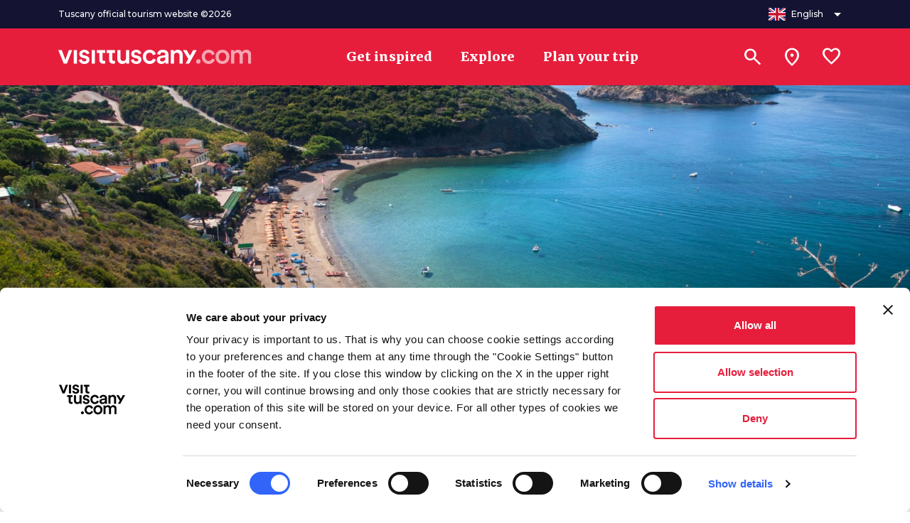

--- FILE ---
content_type: text/html;charset=UTF-8
request_url: https://www.visittuscany.com/en/attractions/innamorata-beach/
body_size: 22567
content:
<!DOCTYPE html>
<html class="no-js" lang="en">


	<head>
		<meta charset="UTF-8">
	<meta http-equiv="X-UA-Compatible" content="IE=edge,chrome=1">
	<meta name="B-verify" content="57175da0b8981fa5e6467884c5d3d5a59bdbc3b2" />

	<link rel="alternate" hreflang="en" href="https://www.visittuscany.com/en/attractions/the-innamorata-beach/" />
			<link rel="alternate" hreflang="de" href="https://www.visittuscany.com/de/attraktionen/der-strand-der-verliebten/" />
			<link rel="alternate" hreflang="es" href="https://www.visittuscany.com/es/atracciones/la-playa-de-la-enamorada/" />
			<link rel="alternate" hreflang="fr" href="https://www.visittuscany.com/fr/attractions/spiaggia-dell-innamorata/" />
			<link rel="alternate" hreflang="it" href="https://www.visittuscany.com/it/attrazioni/la-spiaggia-dellinnamorata/" />
			<link rel="canonical" href="https://www.visittuscany.com/en/attractions/the-innamorata-beach/" />
	



	<meta name="viewport" content="width=device-width, initial-scale=1.0">
	<meta name="description" content="The Innamorata Beach near Capoliveri is characterized by clear waters, dark sand, a seabed rich in marine life. It owes its name to the legend of the two lovers">
	
	<meta property="og:url" content="https://www.visittuscany.com/en/attractions/the-innamorata-beach/" />
	<meta property="og:type" content="article" />
	<meta property="og:title" content="The Innamorata Beach in Capoliveri | Visit Tuscany" />
	<meta property="og:description" content="The Innamorata Beach near Capoliveri is characterized by clear waters, dark sand, a seabed rich in marine life. It owes its name to the legend of the two lovers | Visit Tuscany" />
	<meta property="og:image" content="https://www.visittuscany.com/shared/visittuscany/immagini/natura/r.ridi9692cp.jpeg"/>

	<meta name="robots" content="index, follow">
					<title>Spiaggia dell'Innamorata | Visit Tuscany</title>

	


<link rel="icon" type="image/x-icon" href="/favicon.ico">
<link rel="stylesheet" href="//cdnjs.cloudflare.com/ajax/libs/tiny-slider/2.9.3/tiny-slider.min.css">
<link rel="stylesheet" href="//cdnjs.cloudflare.com/ajax/libs/font-awesome/6.4.2/css/all.min.css">
<link rel="stylesheet" href="//cdnjs.cloudflare.com/ajax/libs/leaflet/1.8.0/leaflet.css">
<link rel="stylesheet" href="//unpkg.com/leaflet.fullscreen@latest/Control.FullScreen.css">
<link rel="stylesheet" href="//cdnjs.cloudflare.com/ajax/libs/ion-rangeslider/2.3.1/css/ion.rangeSlider.min.css">
<link rel="stylesheet" href="/export/system/modules/it.inera.opencms.fst.turismo.desktop2023/resources/styles/main.css?ver=1742907969306" />
<style type="text/css">
a#CybotCookiebotDialogPoweredbyCybot, div#CybotCookiebotDialogPoweredByText {
	display: none;
}
#CookiebotWidget .CookiebotWidget-body .CookiebotWidget-main-logo {
	display: none; 
}
.textblock-disclaimer{
	display: none;
}
</style>
<!-- end Test edit mode gtm -->
<!-- Google tag (gtag.js) -->
	<script async src="https://www.googletagmanager.com/gtag/js?id=G-BK9XSEVGPH"></script>
	<script>
		window.dataLayer = window.dataLayer || [];
		function gtag(){dataLayer.push(arguments);}
		gtag('js', new Date());
		gtag('config', 'G-BK9XSEVGPH');
	</script>
	<!-- Google Tag Manager -->
	<script>
		(function(w,d,s,l,i){w[l]=w[l]||[];w[l].push({'gtm.start':
													  new Date().getTime(),event:'gtm.js'});var f=d.getElementsByTagName(s)[0],
			j=d.createElement(s),dl=l!='dataLayer'?'&l='+l:'';j.async=true;j.src=
				'https://www.googletagmanager.com/gtm.js?id='+i+dl;f.parentNode.insertBefore(j,f);
							})(window,document,'script','dataLayer','GTM-KBRR3VR');</script><!-- End Google Tag Manager -->
<meta name="facebook-domain-verification" content="lu3m32kr69d0t8xowf9toblsef69h9" />

	</head>

	<body>
		<div id="toolbar-placeholder"></div>
		<div id="toolbar-placeholder"></div>
		<!-- Google Tag Manager (noscript) -->
	<noscript><iframe src="https://www.googletagmanager.com/ns.html?id=GTM-KBRR3VR"
					  height="0" width="0" style="display:none;visibility:hidden"></iframe></noscript>
	<!-- End Google Tag Manager (noscript) -->
	<a class="visually-hidden-focusable" href="#page-main-content">Go to main content</a>
	<div class="navbar navbar-1">
		<nav class="navbar-upper">
			<div class="container">
				<div class="navbar-content">
					<div class="navbar-copy">Tuscany official tourism website &copy;2026</div>

					<ul class="nav">

						<li>
							<div class="dropdown">
								<button class="btn btn-2 btn-2-1" type="button" data-bs-toggle="dropdown" aria-expanded="false">
									<div class="btn-content">
										<div class="btn-icon" aria-hidden="true"><img src="/export/system/modules/it.inera.opencms.fst.turismo.desktop/resources/images/flags/en.svg" alt="Lingua italiana" title="Lingua italiana">
										</div>
										<div class="btn-text">English</div>
										<div class="btn-icon" aria-hidden="true"><i class="material-symbols-outlined btn-dropdown-icon">arrow_drop_down</i>
										</div>
									</div>
								</button>
								<ul class="dropdown-menu dropdown-menu-end">
									
										<li>

												<a class="dropdown-item" href="/it/attrazioni/la-spiaggia-dellinnamorata/"><img src="/export/system/modules/it.inera.opencms.fst.turismo.desktop/resources/images/flags/it.svg" alt="cambia lingua in it">
															<div class="typo-montserrat typo-size-small typo-w-600 typo-color-greys-4">Italiano</div></a>


													</li>

											<li>

												<a class="dropdown-item" href="/en/attractions/the-innamorata-beach/"><img src="/export/system/modules/it.inera.opencms.fst.turismo.desktop/resources/images/flags/en.svg" alt="cambia lingua in en">
															<div class="typo-montserrat typo-size-small typo-w-600 typo-color-greys-4">English</div></a>


													</li>

											<li>

												<a class="dropdown-item" href="/de/attraktionen/der-strand-der-verliebten/"><img src="/export/system/modules/it.inera.opencms.fst.turismo.desktop/resources/images/flags/de.svg" alt="cambia lingua in de">
															<div class="typo-montserrat typo-size-small typo-w-600 typo-color-greys-4">Deutsch</div></a>


													</li>

											<li>

												<a class="dropdown-item" href="/es/atracciones/la-playa-de-la-enamorada/"><img src="/export/system/modules/it.inera.opencms.fst.turismo.desktop/resources/images/flags/es.svg" alt="cambia lingua in es">
															<div class="typo-montserrat typo-size-small typo-w-600 typo-color-greys-4">Español</div></a>


													</li>

											<li>

												<a class="dropdown-item" href="/fr/attractions/spiaggia-dell-innamorata/"><img src="/export/system/modules/it.inera.opencms.fst.turismo.desktop/resources/images/flags/fr.svg" alt="cambia lingua in fr">
															<div class="typo-montserrat typo-size-small typo-w-600 typo-color-greys-4">Français</div></a>


													</li>

											</ul>
							</div>
						</li>
					</ul>
				</div>
			</div>
		</nav>
		<nav class="navbar-header">
			<div class="container">
				<div class="navbar-content">

					<div class="d-flex align-items-center">
						<button class="btn btn-1 btn-1-sm" aria-label="Apri menù laterale" data-toggle="menu">
							<div class="btn-content">
								<div class="btn-icon" aria-hidden="true"><i class="material-icons">menu</i>
								</div>
							</div>
						</button>
						<a class="brand" href="/en" title="Vai alla home page di VisitTuscany" aria-label="Vai alla home page di VisitTuscany"><img src="/export/system/modules/it.inera.opencms.fst.turismo.desktop2023/resources/images/logo-vt.svg" alt="VisitTuscany.com"></a>
					</div>

					<ul class="nav">
						<li>
							<a class="btn btn-3" href="/en/get-inspired">
								<div class="btn-content">
									<div class="btn-text">Get inspired</div>
								</div>
							</a>
						</li>
						<li>
							<a class="btn btn-3" href="/en/explore">
								<div class="btn-content">
									<div class="btn-text">Explore</div>
								</div>
							</a>
						</li>
						<li>
							<a class="btn btn-3" href="/en/plan-trip">
								<div class="btn-content">
									<div class="btn-text">Plan your trip</div>
								</div>
							</a>
						</li>

						</ul>
					<ul class="nav nav-1">
						<li>
							<button class="btn btn-1 btn-1-lg" aria-label="Search" data-toggle="search">
								<div class="btn-content">
									<div class="btn-icon" aria-hidden="true"><i class="material-symbols-outlined">search</i>
									</div>
								</div>
							</button>
						</li>
						<li>
							<button class="btn btn-1 btn-1-lg" aria-label="Sei in toscana?" href="/en/in-tuscany" data-my-position-link="{&quot;name&quot;:&quot;coords&quot;}">

								<div class="btn-content">
									<div class="btn-icon" aria-hidden="true"><i class="material-symbols-outlined">location_on</i>
									</div>
								</div>
							</button>
						</li>
						<li>
							<a class="btn btn-1 btn-1-lg wishlist-counter" aria-label="Lista preferiti" href="/en/favorites/" data-locale="en" data-wishlist-counter>
								<div class="btn-content">
									<div class="btn-icon" aria-hidden="true"><i class="material-symbols-outlined">favorite</i>
									</div>
								</div>
							</a>
						</li>
					</ul>
				</div>
			</div>
		</nav>
		<dialog class="search-menu-container">
			<div class="search-header d-none">
				<div class="typo-montserrat typo-w-700 typo-size-baseline typo-color-commons-w">Search</div>
				<div class="close-icon" data-toggle="search"><i class="material-icons">close</i></div>
			</div>
			<div class="container">
				<form class="row justify-content-center w-100 position-relative" action="/en/search">
					<input type="submit" hidden aria-hidden=true aria-label="Search">
					<div class="col-12 col-lg-8">
						<div class="search-group">
							<div class="form-group">
								<label class="typo-montserrat typo-w-700 typo-size-xxsmall typo-color-commons-w" for="searchField">Search</label>

								<input id="searchField" type="search" name="query" data-autocomplete="{&quot;url&quot;:&quot;/en/search_autocomplete.jsp&quot;,&quot;minLetters&quot;:3,&quot;timeout&quot;:100,&quot;type&quot;:&quot;get&quot;,&quot;templates&quot;:{&quot;results&quot;:&quot;#search-menu-template&quot;,&quot;message&quot;:&quot;#search-menu-message-template&quot;,&quot;button&quot;:&quot;#search-menu-button-template&quot;},&quot;container&quot;:&quot;#search-menu-container&quot;,&quot;messages&quot;:{&quot;noResult&quot;:&quot;No results found&quot;,&quot;minLetters&quot;:&quot;Type minimum 3 characters or press enter to do an unfiltered search&quot;},&quot;button&quot;:{&quot;icon&quot;:&quot;near_me&quot;,&quot;text&quot;:&quot;Search near you&quot;}}">


							</div>
						</div>
						<div class="search-menu-content" id="search-menu-container"></div>
					</div>
					<div class="col-12 col-lg-8 search-container-actions">
						<button class="btn btn-4 btn-primary-l-o mx-auto" data-toggle="search">
							<div class="btn-content">
								<div class="btn-text">Close</div>
							</div>
						</button>
						<button class="btn btn-4 btn-primary-l d-none" data-text='See all the results for ' type="submit">
							<div class="btn-content">
								<div class="btn-text">See all the results for </div>
								<div class="btn-icon" aria-hidden="true"><i class="material-icons">arrow_forward</i>
								</div>
							</div>
						</button>
					</div>
				</form>
			</div>
		</dialog>
	</div>
	<div class="menu menu-1" id="main-menu">
		<div class="container">
			<div class="row menu-header">
				<div class="close-icon" data-toggle="menuClose"><i class="material-icons">close</i></div>
			</div>
			<div class="row mt-5">
				<div class="col-12">
					<div class="collapse-block">
						<div class="collapse-container collapse-container-1 collapse-container-1-1 mb-2">
							<div class="collapse-item typo-merriweather typo-w-400 typo-size-baseline typo-color-greys-1">
								<div class="collapse-item-header">
									<a class="title collapsed" aria-expanded="false" role="button" href="/en/get-inspired">
										<div class="title-text">Get inspired</div>
										<div class="title-icon"><i class="material-icons">chevron_right</i></div>
									</a>
								</div>

							</div>
						</div>

						<div class="collapse-container collapse-container-1 collapse-container-1-1 mb-2">
							<div class="collapse-item typo-merriweather typo-w-400 typo-size-baseline typo-color-greys-1">
								<div class="collapse-item-header">
									<a class="title collapsed" aria-expanded="false" role="button" href="/en/explore">
										<div class="title-text">Explore</div>
										<div class="title-icon"><i class="material-icons">chevron_right</i></div>
									</a>
								</div>

							</div>
						</div>
						<div class="collapse-container collapse-container-1 collapse-container-1-1 mb-2">
							<div class="collapse-item typo-merriweather typo-w-400 typo-size-baseline typo-color-greys-1">
								<div class="collapse-item-header">
									<a class="title collapsed" aria-expanded="false" role="button" href="/en/plan-trip">
										<div class="title-text">Plan your trip</div>
										<div class="title-icon"><i class="material-icons">chevron_right</i></div>
									</a>
								</div>

							</div>
						</div>
					</div>
				</div>
			</div>
			<div class="row menu-footer">
				<div class="col-12">
					<div class="typo-montserrat typo-w-500 typo-size-xxsmall typo-color-greys-6 mb-4">Tuscany official tourism website &copy;2026</div>
				</div>
				<div class="col-12 subfooter py-3">

					<div class="dropdown d-inline">
						<button class="btn btn btn-2 btn-2-1 btn-2-3" data-bs-toggle="dropdown" aria-expanded="false">
							<div class="btn-content">
								<div class="btn-icon" aria-hidden="true"><img src="/system/modules/it.inera.opencms.fst.turismo.desktop/resources/images/flags/en.svg" alt="Italiano">
								</div>
								<div class="btn-text">English</div>
								<div class="btn-icon" aria-hidden="true"><i class="material-symbols-outlined">arrow_drop_down</i>
								</div>
							</div>
						</button>
						<ul class="dropdown-menu dropdown-menu-right">
							<li>

										<a class="dropdown-item" href="/it/attrazioni/la-spiaggia-dellinnamorata/">Italiano</a>


													</li>

								<li>

										<a class="dropdown-item" href="/en/attractions/the-innamorata-beach/">English</a>


													</li>

								<li>

										<a class="dropdown-item" href="/de/attraktionen/der-strand-der-verliebten/">Deutsch</a>


													</li>

								<li>

										<a class="dropdown-item" href="/es/atracciones/la-playa-de-la-enamorada/">Español</a>


													</li>

								<li>

										<a class="dropdown-item" href="/fr/attractions/spiaggia-dell-innamorata/">Français</a>


													</li>

								</ul>
					</div>
				</div>
			</div>
		</div>
	</div>

<!--vt-incmenu-desktop-2023-true-en-/en/attractions/index.html-/sites/visittuscany/.content/attrazione/758576.attivita_turismo - 1769627811150--><script id="new-show-on-map-template-esplora" type="text/x-handlebars">
    <div class="modal modal-5" data-self="destroy">
      <div class="modal-dialog">
        <div class="modal-loading">
          <div class="loading loading-2">
            <div></div>
            <div></div>
            <div></div>
          </div>
        </div>{{#each kmls}}
        <div data-map-kml="{{json 'stringify' this}}" data-map-id="{{../mapId}}"></div>{{/each}}
        <div class="map-title"><span class="typo-montserrat typo-size-baseline typo-w-700 typo-color-greys-1 agg-title text-oneline">{{title}}</span>
            <button class="btn btn-1 btn-secondary-l" data-destroy="modal" data-toggle="multiple" data-togglers='[{"toggler":"resetMarkers","params":{"mapId":"search-map-m"}}]'>
                <div class="btn-content">
                  <div class="btn-icon" aria-hidden="true"><i class="material-icons">close</i>
                  </div>
                </div>
            </button>
        </div>
        <div class="map-block map-block-1 full-map full-map-1 {{#if isMainSearch}}full-map-2{{/if}}" data-map-block='{"mapId":"search-map-m","mapConfig":{"center":{"lat":43.719029,"lng":10.396579},"zoomControlOptions":{"position":"top"},"streetViewControl":false,"fullscreenControl":false,"gestureHandling":"greedy"},"fixedInfowindowMobile":true,"padding":{"left":3,"right":3,"bottom":50,"top":10}}'>
          <div class="map-item" id="search-map-m" data-map-item="data-map-item"></div>
          <div id="search-map-modal-container">
            <input type="hidden" name="bounds" data-center-position-map="geolocation"/>
				</div>
          <div class="map-actions">
                          <button class="btn btn-1 btn-secondary-l mep-4 btn-1-sm mtp-90" data-my-position='{"searchBlock":"#search-block-container","infiniteScroll":"#infinite-scroll-map","mapBlock":"search-map-m", "fitBounds":true}'>
                  <div class="btn-content">
                    <div class="btn-icon" aria-hidden="true"><i class="material-icons">gps_fixed</i>
				</div>
				</div>
				</button>
				</div>
          <div class="map-actions map-actions-left p-0">
              <button class="btn text-nowrap btn-4 btn-4-sm btn-secondary-l" data-mobile-list-toggler>
                  <div class="btn-content">
                    <div class="btn-icon" aria-hidden="true"><i class="material-icons">chevron_right</i>
                    </div>
                    <div class="btn-text">List</div>
                  </div>
              </button>
          </div>
          <div class="map-cards-wrapper map-cards-wrapper-2">
            <div id="iw-container"></div>
          </div>
        </div>
        <div class="container d-none {{#if isMainSearch}}list-drawer-1{{/if}}" data-list-drawer="data-list-drawer">
          <div class="row drawer-title">
            <div class="col-12">
              <div class="placeholder-glow w-100"><span class="placeholder placeholder-subtitle"></span></div>
                <button class="btn text-nowrap btn-4 btn-4-sm btn-secondary-o" data-mobile-list-toggler>
                    <div class="btn-content">
                      <div class="btn-icon" aria-hidden="true"><i class="material-icons">chevron_left</i>
                      </div>
                      <div class="btn-text">Map</div>
                    </div>
                </button>
            </div>
          </div>
          <div class="row drawer-list mt-3">
            <div class="placeholder-glow d-flex col-12 placeholder-card-2 mb-3"><span class="placeholder placeholder-card-img-r"></span>
              <div class="placeholder-card-body"><span class="placeholder placeholder-card-title"></span><span class="placeholder placeholder-card-subtitle mt-1"></span></div>
            </div>
            <div class="placeholder-glow d-flex col-12 placeholder-card-2 mb-3"><span class="placeholder placeholder-card-img-r"></span>
              <div class="placeholder-card-body"><span class="placeholder placeholder-card-title"></span><span class="placeholder placeholder-card-subtitle mt-1"></span></div>
            </div>
            <div class="placeholder-glow d-flex col-12 placeholder-card-2 mb-3"><span class="placeholder placeholder-card-img-r"></span>
              <div class="placeholder-card-body"><span class="placeholder placeholder-card-title"></span><span class="placeholder placeholder-card-subtitle mt-1"></span></div>
            </div>
            <div class="placeholder-glow d-flex col-12 placeholder-card-2 mb-3"><span class="placeholder placeholder-card-img-r"></span>
              <div class="placeholder-card-body"><span class="placeholder placeholder-card-title"></span><span class="placeholder placeholder-card-subtitle mt-1"></span></div>
            </div>
          </div>
          <div class="drawer-close">
              <button class="btn btn-4 btn-4-sm btn-primary" data-destroy="modal" data-toggle="multiple" data-togglers='[{"toggler":"resetMarkers","params":{"mapId":"search-map-m"}},{"toggler":"toggleClass","params":{"selector":".tune-filters","className":"active","type":"remove"}},{"toggler":"toggleClass","params":{"selector":"body","className":"drawer-open","type":"remove"}},{"toggler":"toggleClass","params":{"selector":".filters-row","className":"open-map","type":"remove"}},{"toggler":"toggleClass","params":{"selector":".more-filters-button","className":"open-map","type":"remove"}},{"toggler":"toggleClass","params":{"selector":".sticky-filters","className":"active","type":"remove"}}]'>
                  <div class="btn-content">
                    <div class="btn-icon" aria-hidden="true"><i class="material-icons">close</i>
                    </div>
                    <div class="btn-text">Close</div>
                  </div>
              </button>
          </div>
        </div>
        <div class="container d-none {{#if isMainSearch}}list-drawer-1{{/if}} {{#unless (isMainActive)}}hidden{{/unless}}" id="simple-show-on-map-cards" data-list-drawer="data-list-drawer" data-main-is="data-main-is"></div>
        <div class="container d-none {{#if isMainSearch}}list-drawer-1{{/if}} {{#if (isMainActive)}}hidden{{/if}}" id="simple-show-on-map-cards-category" data-list-drawer="data-list-drawer" data-category-is="data-category-is"></div>
      </div>
    </div>
  </script>
			<script id="new-show-on-map-template" type="text/x-handlebars">
    <div class="modal modal-5" data-self="destroy">
      <div class="modal-dialog">
        <div class="modal-loading">
          <div class="loading loading-2">
            <div></div>
            <div></div>
            <div></div>
          </div>
        </div>{{#each kmls}}
        <div data-map-kml="{{json 'stringify' this}}" data-map-id="{{../mapId}}"></div>{{/each}}
        <div class="map-block map-block-1 full-map full-map-1 {{#if isMainSearch}}full-map-2{{/if}}" data-map-block='{"mapId":"search-map-m","mapConfig":{"center":{"lat":43.719029,"lng":10.396579},"zoomControlOptions":{"position":"top"},"streetViewControl":false,"fullscreenControl":false,"gestureHandling":"greedy"},"fixedInfowindowMobile":true,"padding":{"left":3,"right":3,"bottom":50,"top":10},"centerChange":{"template":"#search-center-change-template","container":"[data-center-change-container]","name":"coords","context":{"searchBlock":"#search-block-container","nameSelector":"[data-geolocation-filter-input]"}}}'>
          <div class="map-item" id="search-map-m" data-map-item="data-map-item"></div>
          <div id="search-map-modal-container">
            <input type="hidden" name="bounds" data-center-position-map="geolocation"/>
          </div>
          <div class="map-actions">
              <button class="btn btn-1 btn-secondary-l mep-4 btn-1-sm mtp-90" data-my-position='{"searchBlock":"#search-block-container","infiniteScroll":"#infinite-scroll-map","mapBlock":"search-map-m"}'>
                  <div class="btn-content">
                    <div class="btn-icon" aria-hidden="true"><i class="material-icons">gps_fixed</i>
                    </div>
                  </div>
              </button>
          </div>
          <div class="map-actions map-actions-left p-0">
              <button class="btn text-nowrap btn-4 btn-4-sm btn-secondary-l" data-mobile-list-toggler>
                  <div class="btn-content">
                    <div class="btn-icon" aria-hidden="true"><i class="material-icons">chevron_right</i>
                    </div>
                    <div class="btn-text">List</div>
                  </div>
              </button>
          </div>
          <div class="map-actions map-actions-center">
            <div data-center-change-container="data-center-change-container"></div>
          </div>
          <div class="map-cards-wrapper map-cards-wrapper-2">
            <div id="iw-container"></div>
              <button class="btn btn-4 btn-4-sm btn-primary mb-3" data-destroy="modal" data-toggle="multiple" data-togglers='[{"toggler":"resetMarkers","params":{"mapId":"search-map-m"}},{"toggler":"toggleClass","params":{"selector":".tune-filters","className":"active","type":"remove"}},{"toggler":"toggleClass","params":{"selector":".filters-row","className":"open-map","type":"remove"}},{"toggler":"toggleClass","params":{"selector":".more-filters-button","className":"open-map","type":"remove"}},{"toggler":"toggleClass","params":{"selector":".sticky-filters","className":"active","type":"remove"}}]'>
                  <div class="btn-content">
                    <div class="btn-icon" aria-hidden="true"><i class="material-icons">close</i>
                    </div>
                    <div class="btn-text">Close</div>
                  </div>
              </button>
          </div>
        </div>
        <div class="container d-none {{#if isMainSearch}}list-drawer-1{{/if}}" data-list-drawer="data-list-drawer">
          <div class="row drawer-title">
            <div class="col-12">
              <div class="placeholder-glow w-100"><span class="placeholder placeholder-subtitle"></span></div>
                <button class="btn text-nowrap btn-4 btn-4-sm btn-secondary-o" data-mobile-list-toggler>
                    <div class="btn-content">
                      <div class="btn-icon" aria-hidden="true"><i class="material-icons">chevron_left</i>
                      </div>
                      <div class="btn-text">Map</div>
                    </div>
                </button>
            </div>
          </div>
          <div class="row drawer-list mt-3">
            <div class="placeholder-glow d-flex col-12 placeholder-card-2 mb-3"><span class="placeholder placeholder-card-img-r"></span>
              <div class="placeholder-card-body"><span class="placeholder placeholder-card-title"></span><span class="placeholder placeholder-card-subtitle mt-1"></span></div>
            </div>
            <div class="placeholder-glow d-flex col-12 placeholder-card-2 mb-3"><span class="placeholder placeholder-card-img-r"></span>
              <div class="placeholder-card-body"><span class="placeholder placeholder-card-title"></span><span class="placeholder placeholder-card-subtitle mt-1"></span></div>
            </div>
            <div class="placeholder-glow d-flex col-12 placeholder-card-2 mb-3"><span class="placeholder placeholder-card-img-r"></span>
              <div class="placeholder-card-body"><span class="placeholder placeholder-card-title"></span><span class="placeholder placeholder-card-subtitle mt-1"></span></div>
            </div>
            <div class="placeholder-glow d-flex col-12 placeholder-card-2 mb-3"><span class="placeholder placeholder-card-img-r"></span>
              <div class="placeholder-card-body"><span class="placeholder placeholder-card-title"></span><span class="placeholder placeholder-card-subtitle mt-1"></span></div>
            </div>
          </div>
          <div class="drawer-close">
              <button class="btn btn-4 btn-4-sm btn-primary" data-destroy="modal" data-toggle="multiple" data-togglers='[{"toggler":"resetMarkers","params":{"mapId":"search-map-m"}},{"toggler":"toggleClass","params":{"selector":".tune-filters","className":"active","type":"remove"}},{"toggler":"toggleClass","params":{"selector":"body","className":"drawer-open","type":"remove"}},{"toggler":"toggleClass","params":{"selector":".filters-row","className":"open-map","type":"remove"}},{"toggler":"toggleClass","params":{"selector":".more-filters-button","className":"open-map","type":"remove"}},{"toggler":"toggleClass","params":{"selector":".sticky-filters","className":"active","type":"remove"}}]'>
                  <div class="btn-content">
                    <div class="btn-icon" aria-hidden="true"><i class="material-icons">close</i>
                    </div>
                    <div class="btn-text">Close</div>
                  </div>
              </button>
          </div>
        </div>
        <div class="container d-none {{#if isMainSearch}}list-drawer-1{{/if}} {{#unless (isMainActive)}}hidden{{/unless}}" id="simple-show-on-map-cards" data-list-drawer="data-list-drawer" data-main-is="data-main-is"></div>
        <div class="container d-none {{#if isMainSearch}}list-drawer-1{{/if}} {{#if (isMainActive)}}hidden{{/if}}" id="simple-show-on-map-cards-category" data-list-drawer="data-list-drawer" data-category-is="data-category-is"></div>
      </div>
    </div>
  </script>
   <script id="card-results-template-2" type="text/x-handlebars">
    {{set 'typeConfig' (lookup globals globals.type) this}}
    {{#if globals.typeName}}
    {{set 'title' (getTitle globals.data.data.params.filters data.totalCount globals.labels globals.typeName) this}}
    {{/if}}
    <div class="row">
      <div class="col-12 mb-3 pxp-20">
        {{#unless globals.hideResultNumber}}
        {{#if title}}<span class="typo-montserrat typo-size-baseline typo-w-500 typo-color-greys-1 agg-title">{{{title}}}</span>{{else}}<span>{{#if typeConfig.name}}<span class="typo-montserrat typo-size-baseline typo-w-400 typo-color-greys-1 agg-title">{{{typeConfig.name}}} •&nbsp;</span>{{/if}}<span class="typo-montserrat typo-size-baseline typo-w-400 typo-color-greys-1 agg-title">
            {{data.totalCount}} results{{#if (and (len data.assets) globals.labels)}}
            <div class="d-none d-sm-inline">{{getQuery globals.params.data.params globals.labels}}</div>{{/if}}</span></span>{{/if}}
        {{/unless}}
      </div>{{#each (getAllAssets data globals)}}
      {{set 'map' (inbounds coords 'search-map') this}}
      <div class="col-12">
        {{#if generic}}
        {{{include 'card-template-generic' this false}}}
        {{else}}
        {{{include 'card-template-' this}}}
        {{/if}}
      </div>{{/each}}
      {{#if (not (or (len (getAllAssets data globals)) data.errors))}}
      <div class="typo-montserrat typo-size-baseline typo-w-700 typo-color-greys-1 mt-4 text-center" data-clear-all-markers="search-map">No results found</div>{{/if}}
    </div>
    <div class="row pt-4 mb-4">
      {{#pagination data.pagination}}
      {{set 'infiniteScroll' @root.globals.infiniteScroll this}}{{#if (gt total 1)}}
      <div class="pagination pagination-2">
        <div class="pagination-arrow">
            <button class="btn p-0 btn-4 btn-secondary-t {{#if (eq current 1)}}disabled{{/if}}" data-prevent-hide="true" data-toggle="infinite-scroll" data-target="{{infiniteScroll}}" data-page="{{math 'subtract' current 1}}">
                <div class="btn-content">
                  <div class="btn-icon" aria-hidden="true"><i class="material-icons">chevron_left</i>
                  </div>
                  <div class="btn-text">Precedente</div>
                </div>
            </button>
        </div>
        <div class="pagination-text typo-montserrat typo-size-small typo-w-400 typo-color-greys-5">{{current}} of {{total}}</div>
        <div class="pagination-arrow">
            <button class="btn p-0 btn-4 btn-secondary-t {{#if (eq current total)}}disabled{{/if}}" data-prevent-hide="true" data-toggle="infinite-scroll" data-target="{{infiniteScroll}}" data-page="{{math 'add' current 1}}">
                <div class="btn-content">
                  <div class="btn-text">Successiva</div>
                  <div class="btn-icon" aria-hidden="true"><i class="material-icons">chevron_right</i>
                  </div>
                </div>
            </button>
        </div>
      </div>{{/if}}{{/pagination}}
    </div>
  </script>
  <script id="card-results-template-3" type="text/x-handlebars">
  {{log this}}
    {{set 'typeConfig' (lookup globals globals.type) this}}
    {{log this}}
    {{#if globals.typeName}}
    {{set 'title' (getTitle globals.data.data.params.filters data.totalCount globals.labels globals.typeName) this}}
    {{/if}}
    <div class="row">
      <div class="col-12 mb-2 pxp-20">{{#if title}}<span class="typo-montserrat typo-size-baseline typo-w-500 typo-color-greys-1 agg-title">{{{title}}}</span>{{else}}<span>{{#if typeConfig.name}}<span class="typo-montserrat typo-size-baseline typo-w-700 typo-color-greys-1 agg-title">{{{typeConfig.name}}} •&nbsp;</span>{{/if}}<a class="typo-montserrat typo-size-baseline typo-w-400 typo-color-greys-1 agg-title text-decoration-underline" href="/en/search?filters=[{&quot;key&quot;:&quot;localita_en_lower&quot;,&quot;values&quot;:[&quot;{{globals.link}}&quot;]}]&asset=attivita_turismo">{{data.totalCount}} results{{#if (and (len data.assets) globals.labels)}}
            <div class="d-none d-sm-inline">{{getQuery globals.params.data.params globals.labels}}</div>{{/if}}</a></span>{{/if}}</div>{{#each (getAllAssets data globals)}}
      {{set 'map' (inbounds coords 'search-map') this}}
      <div class="col-12">
        {{#if generic}}
        {{{include 'card-template-generic' this false}}}
        {{else}}
        {{{include 'card-template-' this}}}
        {{/if}}
      </div>{{/each}}
      {{#if (not (or (len (getAllAssets data globals)) data.errors))}}
      <div class="typo-montserrat typo-size-baseline typo-w-700 typo-color-greys-1 mt-4 text-center" data-clear-all-markers="search-map">No results found</div>{{/if}}
    </div>
    <div class="row pt-4 mb-4">
      {{#pagination data.pagination}}
      {{set 'infiniteScroll' @root.globals.infiniteScroll this}}{{#if (gt total 1)}}
      <div class="pagination pagination-2">
        <div class="pagination-arrow">
            <button class="btn p-0 btn-4 btn-secondary-t {{#if (eq current 1)}}disabled{{/if}}" data-prevent-hide="true" data-toggle="infinite-scroll" data-target="{{infiniteScroll}}" data-page="{{math 'subtract' current 1}}">
                <div class="btn-content">
                  <div class="btn-icon" aria-hidden="true"><i class="material-icons">chevron_left</i>
                  </div>
                  <div class="btn-text">Previous</div>
                </div>
            </button>
        </div>
        <div class="pagination-text typo-montserrat typo-size-small typo-w-400 typo-color-greys-5">{{current}} of {{total}}</div>
        <div class="pagination-arrow">
            <button class="btn p-0 btn-4 btn-secondary-t {{#if (eq current total)}}disabled{{/if}}" data-prevent-hide="true" data-toggle="infinite-scroll" data-target="{{infiniteScroll}}" data-page="{{math 'add' current 1}}">
                <div class="btn-content">
                  <div class="btn-text">Next</div>
                  <div class="btn-icon" aria-hidden="true"><i class="material-icons">chevron_right</i>
                  </div>
                </div>
            </button>
        </div>
      </div>{{/if}}{{/pagination}}
    </div>
  </script>
  <script id="simple-show-on-map-cards-template-2" type="text/x-handlebars">
    {{set 'typeConfig' (lookup globals globals.type) this}}
    {{#if globals.typeName}}
    {{set 'title' (getTitle globals.data.data.params.filters data.totalCount globals.labels globals.typeName) this}}
    {{/if}}
    <div class="row drawer-title">
      <div class="col-12">
        {{#unless globals.hideResultNumber}}
        {{#if title}}<span class="typo-montserrat typo-size-baseline typo-w-500 typo-color-greys-1 agg-title">{{{title}}}</span>{{else}}<span>{{#if typeConfig.name}}<span class="typo-montserrat typo-size-baseline typo-w-400 typo-color-greys-1 agg-title">{{{typeConfig.name}}} •&nbsp;</span>{{/if}}<span class="typo-montserrat typo-size-baseline typo-w-400 typo-color-greys-1 agg-title">
            {{data.totalCount}} results{{#if (and (len data.assets) globals.labels)}}
            <div class="d-none d-sm-inline">{{getQuery globals.params.data.params globals.labels}}</div>{{/if}}</span></span>{{/if}}
        {{else}}<span></span>{{/unless}}
          <button class="btn text-nowrap btn-4 btn-4-sm btn-secondary-o" data-mobile-list-toggler>
              <div class="btn-content">
                <div class="btn-icon" aria-hidden="true"><i class="material-icons">chevron_left</i>
                </div>
                <div class="btn-text">Map</div>
              </div>
          </button>
      </div>
    </div>
    <div class="row drawer-list">
      {{#each (getAllAssets data globals)}}
      {{set 'map' (inbounds coords 'search-map') this}}
      {{set 'mapId' 'search-map-m' this}}
      <div class="col-12">
        {{#if generic}}
        {{{include 'card-template-generic' this false}}}
        {{else}}
        {{{include 'card-template-' this}}}
        {{/if}}
      </div>{{/each}}
      {{#if (not (or (len (getAllAssets data globals)) data.errors))}}
      <div class="row d-flex justify-content-center mbp-80" data-clear-all-markers="search-map-m">
        <div class="col-12 col-md-6 text-center mtp-32">
          <div class="typo-montserrat typo-w-700 typo-size-4 typo-color-greys-1 mbp-24">No results found</div>
          <div class="typo-montserrat typo-w-400 typo-size-baseline typo-color-greys-1 mbp-24">Try changing the search by changing the keyword, removing filters or expanding the area in the map.</div>
            <button class="btn btn-4 btn-4-sm btn-primary" data-clear-all-filters>
                <div class="btn-content">
                  <div class="btn-text">Rimuovi tutti</div>
                </div>
            </button>
        </div>
      </div>{{/if}}
      {{#if (len (getAllAssets data globals))}}
      <div class="col-12 mbp-80">
        {{#pagination data.pagination}}
        {{set 'infiniteScroll' @root.globals.infiniteScroll this}}{{#if (gt total 1)}}
        <div class="pagination pagination-2">
          <div class="pagination-arrow">
              <button class="btn p-0 btn-4 btn-secondary-t {{#if (eq current 1)}}disabled{{/if}}" data-prevent-hide="true" data-toggle="infinite-scroll" data-target="{{infiniteScroll}}" data-page="{{math 'subtract' current 1}}">
                  <div class="btn-content">
                    <div class="btn-icon" aria-hidden="true"><i class="material-icons">chevron_left</i>
                    </div>
                    <div class="btn-text">Precedente</div>
                  </div>
              </button>
          </div>
          <div class="pagination-text typo-montserrat typo-size-small typo-w-400 typo-color-greys-5">{{current}} of {{total}}</div>
          <div class="pagination-arrow">
              <button class="btn p-0 btn-4 btn-secondary-t {{#if (eq current total)}}disabled{{/if}}" data-prevent-hide="true" data-toggle="infinite-scroll" data-target="{{infiniteScroll}}" data-page="{{math 'add' current 1}}">
                  <div class="btn-content">
                    <div class="btn-text">Successiva</div>
                    <div class="btn-icon" aria-hidden="true"><i class="material-icons">chevron_right</i>
                    </div>
                  </div>
              </button>
          </div>
        </div>{{/if}}{{/pagination}}
      </div>{{/if}}
    </div>
    <div class="drawer-close">
        <button class="btn btn-4 btn-4-sm btn-primary" data-destroy="modal" data-toggle="multiple" data-togglers='[{"toggler":"resetMarkers","params":{"mapId":"search-map-m"}},{"toggler":"toggleClass","params":{"selector":".tune-filters","className":"active","type":"remove"}},{"toggler":"toggleClass","params":{"selector":"body","className":"drawer-open","type":"remove"}},{"toggler":"toggleClass","params":{"selector":".filters-row","className":"open-map","type":"remove"}},{"toggler":"toggleClass","params":{"selector":".more-filters-button","className":"open-map","type":"remove"}},{"toggler":"toggleClass","params":{"selector":".sticky-filters","className":"active","type":"remove"}}]'>
            <div class="btn-content">
              <div class="btn-icon" aria-hidden="true"><i class="material-icons">close</i>
              </div>
              <div class="btn-text">Close</div>
            </div>
        </button>
    </div>
  </script>
				<script id="simple-show-on-map-template" type="text/x-handlebars">
    <div class="modal modal-5" data-self="destroy">
      <div class="modal-dialog">
        <div class="modal-loading">
          <div class="loading loading-2">
            <div></div>
            <div></div>
            <div></div>
					</div>
					</div>{{#each kmls}}
        <div data-map-kml="{{json 'stringify' this}}" data-map-id="{{../mapId}}"></div>{{/each}}
        <div class="map-block map-block-1 full-map" data-map-block='{"mapId":"{{mapId}}","mapConfig":{"center":{"lat":43.719029,"lng":10.396579},"streetViewControl":false,"fullscreenControl":false,"zoomControl":false,"gestureHandling":"greedy"},"padding":{"left":3,"right":3,"bottom":150,"top":10},"onClicks":[{"type":"activeHalfCards","target":"#simple-show-on-map-cards"}],"onDragEnd":[{"type":"activeHalfCards","target":"#simple-show-on-map-cards"}]}'>
          <div class="map-item" id="{{mapId}}" data-map-item="data-map-item"></div>
          <div id="search-map-modal-container">
            <input type="hidden" name="bounds" data-center-position-map="geolocation"/>
					</div>
          <div class="map-actions">{{#if showFilters}}
            <div class="dropdown">
                <button class="btn btn-4 btn-secondary-o me-2" data-bs-toggle="dropdown" aria-expanded="false" data-toggle="multiple" data-togglers='[{"toggler":"toggleClass","params":{"selector":".map-item","className":"dropdown-open","type":"toggle"}}]' data-badge-container>
                    <div class="btn-content">
                      <div class="btn-text">Mostra</div>
                      <div class="btn-icon btn-dropdown-icon" aria-hidden="true"><i class="material-symbols-outlined">expand_more</i>
					</div>
					</div>
					</button>
              <div class="dropdown-menu dropdown-menu-end dropdown-menu-map-filters">
                <ul>
                    <button class="btn btn-4 btn-4-sm btn-secondary-o" data-map-filter-toggler="search-map-m" data-toggle-infinite-scroll-config='{"infiniteScroll":"#simple-show-on-map-infinite-scroll","params":[{"path":"params.data.config","value":"agg_alloggio"},{"path":"params.fields","value":["totalCount","assets { type id href title coords { lat lng } ... on Alloggio { where province gallery {src alt} typeClassification {label code rank} }}"]},{"path":"params.data.params.filters","value":[]}]}'>
                        <div class="btn-content">
                          <div class="btn-text">Dove dormire</div>
					</div>
					</button>
                    <button class="btn btn-4 btn-4-sm btn-secondary-o" data-map-filter-toggler="search-map-m" data-toggle-infinite-scroll-config='{"infiniteScroll":"#simple-show-on-map-infinite-scroll","params":[{"path":"params.data.config","value":""},{"path":"params.fields","value":["totalCount",""]},{"path":"params.data.params.filters","value":[]}]}'>
                        <div class="btn-content">
                          <div class="btn-text">Dove mangiare</div>
					</div>
					</button>
                    <button class="btn btn-4 btn-4-sm btn-secondary-o" data-map-filter-toggler="search-map-m" data-toggle-infinite-scroll-config='{"infiniteScroll":"#simple-show-on-map-infinite-scroll","params":[{"path":"params.data.config","value":"agg_offerta_turismo"},{"path":"params.fields","value":["totalCount","assets { type id href img { src alt } title subtitle coords { lat lng } ... on Offer { when where price }}"]},{"path":"params.data.params.filters","value":[{"key":"tipologiaCat_it_lower","values":["/system/categories/offerta-tipo/pacchetti-vacanze/\",\"/system/categories/offerta-tipo/soggiorni/"]}]}]}'>
                        <div class="btn-content">
                          <div class="btn-text">Pacchetti e soggiorni</div>
					</div>
					</button>
                    <button class="btn btn-4 btn-4-sm btn-secondary-o" data-map-filter-toggler="search-map-m" data-toggle-infinite-scroll-config='{"infiniteScroll":"#simple-show-on-map-infinite-scroll","params":[{"path":"params.data.config","value":"agg_offerta_turismo"},{"path":"params.fields","value":["totalCount","assets { type id href img { src alt } title subtitle coords { lat lng } ... on Offer { when where price }}"]},{"path":"params.data.params.filters","value":[{"key":"tipologiaCat_it_lower","values":["/system/categories/offerta-tipo/esperienze/"]}]}]}'>
                        <div class="btn-content">
                          <div class="btn-text">Esperienze</div>
					</div>
					</button>
                    <button class="btn btn-4 btn-4-sm btn-secondary-o" data-map-filter-toggler="search-map-m" data-toggle-infinite-scroll-config='{"infiniteScroll":"#simple-show-on-map-infinite-scroll","params":[{"path":"params.data.config","value":"agg_evento_turismo"},{"path":"params.fields","value":["totalCount","assets{id type href title img{src alt}\n ... on Event{when where info {icon text}}}"]},{"path":"params.data.params.filters","value":[]}]}'>
                        <div class="btn-content">
                          <div class="btn-text">Eventi</div>
					</div>
					</button>
                    <button class="btn btn-4 btn-4-sm btn-secondary-o" data-map-filter-toggler="search-map-m" data-toggle-infinite-scroll-config='{"infiniteScroll":"#simple-show-on-map-infinite-scroll","params":[{"path":"params.data.config","value":"agg_attivita_turismo"},{"path":"params.fields","value":["totalCount","assets { type id href img { src alt } title coords { lat lng } ... on Attraction { info catInfo { icon text } }}"]},{"path":"params.data.params.filters","value":[]}]}'>
                        <div class="btn-content">
                          <div class="btn-text">Attrazioni</div>
					</div>
					</button>
					</ul>
					</div>
					</div>{{/if}}
              <button class="btn btn-1 btn-secondary-l" data-destroy="modal">
                  <div class="btn-content">
                    <div class="btn-icon" aria-hidden="true"><i class="material-icons">close</i>
					</div>
					</div>
					</button>
					</div>
          <div class="map-cards-wrapper">
            <div class="map-cards" id="simple-show-on-map-cards">{{#if elements}}
              <div class="col-12">
                <div class="carousel h-100">
                  <div class="d-flex align-items-stretch" id="carousel-id" data-carousel="{&quot;items&quot;:1,&quot;slideBy&quot;:1,&quot;controls&quot;:false,&quot;gutter&quot;:12,&quot;edgePadding&quot;:60,&quot;center&quot;:true,&quot;loop&quot;:false,&quot;lazyload&quot;:true,&quot;responsive&quot;:{&quot;576&quot;:{&quot;items&quot;:2},&quot;768&quot;:{&quot;items&quot;:3}},&quot;onIndexChangeJquery&quot;:[&quot;mapBlock.activeInCarouselItem&quot;]}">
                    {{#each elements}}
                    {{set 'map' (inbounds coords 'search-map-m') this}}
                    {{set 'index' @index this}}
                    <div>{{{include 'card-mobile-template-' this}}}</div>{{/each}}
					</div>
					</div>
					</div>{{/if}}
					</div>{{#unless elements}}
            <div class="infinite-scroll search-map-results" id="simple-show-on-map-infinite-scroll" data-infinite-scroll="{
  &quot;url&quot;: &quot;/graphql&quot;,
  &quot;isGraph&quot;: true,
  &quot;graphNode&quot;: &quot;allAssets&quot;,
  &quot;pageParam&quot;: &quot;data.page&quot;,
  &quot;type&quot;: &quot;post&quot;,
  &quot;paramsNode&quot;: &quot;params.data.params&quot;,
  &quot;withParamsInfo&quot;: true,
  &quot;params&quot;: {
    &quot;service&quot;: &quot;allAssets&quot;,
    &quot;fields&quot;: [
      &quot;totalCount&quot;,
      &quot;{{globalprop 'nearMeConfigs' type}}&quot;
    ],
    &quot;data&quot;: {
      &quot;locale&quot;: &quot;it&quot;,
      &quot;config&quot;: &quot;agg_{{type}}&quot;,
      &quot;params&quot;: {
        &quot;filters&quot;: {{addCoordsToFilters (getCoords) filters}}
      }
    }
  },
  &quot;appendToResult&quot;: {},
  &quot;replace&quot;: &quot;replaceWith&quot;,
  &quot;container&quot;: &quot;#simple-show-on-map-cards&quot;,
  &quot;template&quot;: &quot;#simple-show-on-map-cards-template&quot;
}" data-preload="true">
              <div class="loading loading-2">
                <div></div>
                <div></div>
                <div></div>
					</div>
					</div>{{/unless}}
					</div>
					</div>
					</div>
					</div>
				</script>
				<script id="simple-show-on-map-cards-template" type="text/x-handlebars">
    <div class="col-12">{{#if data.assets.length}}
      <div class="carousel h-100">
        <div class="d-flex align-items-stretch" id="carousel-id" data-carousel="{&quot;items&quot;:1,&quot;slideBy&quot;:&quot;page&quot;,&quot;controls&quot;:false,&quot;gutter&quot;:12,&quot;edgePadding&quot;:60,&quot;center&quot;:true,&quot;loop&quot;:false,&quot;lazyload&quot;:true,&quot;responsive&quot;:{&quot;576&quot;:{&quot;items&quot;:2},&quot;768&quot;:{&quot;items&quot;:3}},&quot;onIndexChangeJquery&quot;:[&quot;{{#if globals.isLeaflet}}mapBlockLeaflet.activeInCarouselItem{{else}}mapBlock.activeInCarouselItem{{/if}}&quot;]}">
          {{#each data.assets}}
          {{#if @root.globals.data.mapId}}
          {{set 'map' (inbounds coords @root.globals.data.mapId) this}}
          {{else}}
          {{set 'map' (inbounds coords 'search-map-m') this}}
          {{/if}}
          {{set 'index' @index this}}
          <div>{{{include 'card-mobile-template-' this}}}</div>{{/each}}
					</div>
					</div>{{else}}
      <div class="d-none" data-clear-all-markers="search-map-m"></div>
	  {{#if (isEmptyArray data.assets)}}
      <div class="bg-commons-w w-75 mx-auto mb-5 px-3 pbp-32 rounded shadow">{{{include 'search-template-no-result'}}}</div>{{/if}}
      {{/if}}
					</div>
				</script>
				<script id="card-results-template" type="text/x-handlebars">
    <div class="row">{{#if (and (len data.assets) globals.title)}}
      <div class="col-12 mb-3">
        <div class="typo-montserrat typo-size-baseline typo-w-500 typo-color-greys-1 ms-2 agg-title">{{data.totalCount}} ???ricerca.vicinoposizione???</div>
					</div>{{/if}}
      {{#each (getAllAssets data globals)}}
      {{set 'map' (inbounds coords 'search-map') this}}
      <div class="col-12">
        {{#if generic}}
        {{{include 'card-template-generic' this false}}}
        {{else}}
        {{{include 'card-template-' this}}}
        {{/if}}
					</div>{{/each}}
      {{#if (not (or (len (getAllAssets data globals)) data.errors))}}
      <div class="typo-montserrat typo-size-baseline typo-w-700 typo-color-greys-1 mt-4 text-center" data-clear-all-markers="search-map">No results found</div>{{/if}}
					</div>
    <div class="row pt-4 mb-4">
      {{#pagination data.pagination}}
      {{set 'infiniteScroll' @root.globals.infiniteScroll this}}{{#if (gt total 1)}}
      <div class="pagination pagination-2">
        <div class="pagination-arrow">
            <button class="btn p-0 btn-4 btn-secondary-t {{#if (eq current 1)}}disabled{{/if}}" data-prevent-hide="true" data-toggle="infinite-scroll" data-target="{{infiniteScroll}}" data-page="{{math 'subtract' current 1}}">
                <div class="btn-content">
                  <div class="btn-icon" aria-hidden="true"><i class="material-icons">chevron_left</i>
					</div>
                  <div class="btn-text">Previous</div>
					</div>
					</button>
					</div>
        <div class="pagination-text typo-montserrat typo-size-small typo-w-400 typo-color-greys-5">{{current}} of {{total}}</div>
        <div class="pagination-arrow">
            <button class="btn p-0 btn-4 btn-secondary-t {{#if (eq current total)}}disabled{{/if}}" data-prevent-hide="true" data-toggle="infinite-scroll" data-target="{{infiniteScroll}}" data-page="{{math 'add' current 1}}">
                <div class="btn-content">
                  <div class="btn-text">Next</div>
                  <div class="btn-icon" aria-hidden="true"><i class="material-icons">chevron_right</i>
					</div>
					</div>
					</button>
					</div>
					</div>{{/if}}{{/pagination}}
					</div>
				</script>
				<script id="card-mobile-template-attivita_turismo" type="text/x-handlebars"><a class="card card-24" href="{{href}}" data-marker-item="{ &quot;position&quot;: { &quot;lat&quot;: {{map.lat}}, &quot;lng&quot;: {{map.lng}} }, &quot;onClick&quot;: [ { &quot;type&quot;: &quot;activeCarouselItem&quot;, &quot;index&quot;: {{index}}, &quot;carousel&quot;: &quot;carousel-id&quot; }, { &quot;type&quot;: &quot;activeCards&quot;, &quot;target&quot;: &quot;#map-cards&quot; } ] }" data-map-id="search-map-m">
      <div class="card-header">
        <div class="card-tipology">
          <div class="icon"><i class="{{#if (includes catInfo.icon 'mdi')}}{{catInfo.icon}}{{else}}material-symbols-outlined{{/if}}">{{#if (includes catInfo.icon 'mdi')}} {{else}}{{catInfo.icon}}{{/if}}</i></div>
          <div class="text typo-montserrat typo-w-700 typo-size-xsmall typo-color-commons-w">{{catInfo.text}}</div>
					</div>
         <div class="image"><img src="{{img.src}}?__scale=w:500,h:500,t:2,q:85" alt="{{#if img.alt}}{{img.alt}}{{else}}{{title}}{{/if}}"/></div>
        <div class="overlay"></div>
					</div>
      <div class="card-body">
        <div class="title typo-montserrat typo-w-700 typo-size-baseline typo-color-greys-1">{{title}}</div>
					</div></a>
				</script>
				<script id="card-template-attivita_turismo" type="text/x-handlebars"><a class="card card-6 card-6-1 card-6-2" href="{{href}}" data-wishlist='{"id":"{{id}}","locale":"en","type":"{{type}}","title":"{{title}}","addLabel":"Aggiungi alla lista dei preferiti","removeLabel":"Rimuovi dalla lista dei preferiti"}' data-marker-item="{ &quot;position&quot;: { &quot;lat&quot;: {{map.lat}}, &quot;lng&quot;: {{map.lng}} }, &quot;infowindow&quot;: {&quot;template&quot;: &quot;#infowindow-template-attivita_turismo&quot;, &quot;context&quot;: {{json 'stringify' this}} } }" data-map-id="{{#if mapId}}{{mapId}}{{else}}search-map{{/if}}">
      <div class="card-header">
        <div class="card-tag">
					</div>
        <div class="image"><img data-lazy="data-lazy" data-src="{{img.src}}?__scale=w:350,h:350,t:2,q:85" alt="{{#if img.alt}}{{img.alt}}{{else}}{{title}}{{/if}}"/></div>
					</div>
      <div class="card-body">
        <h3 class="title typo-montserrat typo-w-700 typo-size-baseline typo-color-reds-4">{{title}}</h3>
        <div class="cat-info">
          <div class="icon"><i class="{{#if (includes catInfo.icon 'mdi')}}{{catInfo.icon}}{{else}}material-symbols-outlined{{/if}}">{{#if (includes catInfo.icon 'mdi')}} {{else}}{{catInfo.icon}}{{/if}}</i></div>
          <div class="text typo-montserrat typo-w-600 typo-size-xxsmall typo-color-greys-5">{{catInfo.text}}</div>
					</div>
					</div></a>
				</script>
				<script id="infowindow-template-attivita_turismo" type="text/x-handlebars">
    <div class="card-5-wrapper"><a class="card card-5 card-5-1 card-5-2" href="{{href}}" data-wishlist='{"id":"{{id}}","locale":"en","type":"{{type}}","title":"{{title}}","addLabel":"Aggiungi alla lista dei preferiti","removeLabel":"Rimuovi dalla lista dei preferiti"}'>
        <div class="card-header"><div class="card-close d-none"><i class="material-icons">close</i></div>
          <div class="card-tag"><div class="card-close d-none"><i class="material-icons">close</i></div>
            <div class="icon"><i class="{{#if (includes catInfo.icon 'mdi')}}{{catInfo.icon}}{{else}}material-symbols-outlined{{/if}}">{{#if (includes catInfo.icon 'mdi')}} {{else}}{{catInfo.icon}}{{/if}}</i></div>
            <div class="text typo-montserrat typo-w-700 typo-size-xsmall typo-color-commons-w">{{catInfo.text}}</div>
					</div>
          <div class="image"><img src="{{img.src}}?__scale=w:350,h:350,t:2,q:85" alt="{{#if img.alt}}{{img.alt}}{{else}}{{title}}{{/if}}"/></div>
          <div class="overlay"></div>
					</div>
        <div class="card-body">
          <div class="title typo-montserrat typo-w-700 typo-size-baseline typo-color-reds-4">{{title}}</div>
					</div></a>
      <div class="card-cluster {{#if clusterCurrent}}d-flex{{else}}d-none{{/if}}"><span class="icon" data-current-iw="{&quot;current&quot;:&quot;{{clusterCurrent}}&quot;,&quot;type&quot;:&quot;left&quot;}"><i class="material-icons">chevron_left</i></span><span class="text"><span class="current typo-montserrat typo-w-500 typo-size-xsmall typo-color-greys-5">{{clusterCurrent}}</span><span class="typo-montserrat typo-w-500 typo-size-xsmall typo-color-greys-5">di {{clusterTotal}}</span></span><span class="icon" data-current-iw="{&quot;current&quot;:&quot;{{clusterCurrent}}&quot;,&quot;type&quot;:&quot;right&quot;}"><i class="material-icons">chevron_right</i></span></div>
					</div>
				</script>

				<div  id="main-desk" ><div>
			<div class="navbar navbar-2" data-secondary-navbar data-wishlist="{&quot;id&quot;:&quot;98d32cdb-23a1-11e3-bb78-495d93063fdb&quot;,&quot;locale&quot;:&quot;en&quot;,&quot;type&quot;:&quot;attivita_turismo&quot;,&quot;title&quot;:&quot;Spiaggia dell&#039;Innamorata&quot;,&quot;addLabel&quot;:&quot;Aggiungi alla lista dei preferiti&quot;,&quot;removeLabel&quot;:&quot;Rimuovi dalla lista dei preferiti&quot;,&quot;append&quot;:true}">
				<div class="container">
					<div class="col-7 d-flex"><a class="typo-montserrat typo-size-baseline typo-w-600 typo-color-greys-1 text-decoration-underline" href="/en/attractions">Attractions</a>
						<div class="text typo-montserrat typo-size-baseline typo-w-700 typo-color-greys-1">Spiaggia dell'Innamorata</div>
					</div>
					<div class="col-5 d-flex justify-content-end title-block-toolbar title-block-toolbar-1" data-toolbar>
						<div class="wishlist-toggler toolbar-item">
							<button class="btn btn-4 btn-4-1 btn-secondary-o btn-on">
								<div class="btn-content btn-content-a-n">
									<div class="btn-text">Added to your favourites</div>
									<div class="btn-icon" aria-hidden="true"><i class="material-icons">favorite</i>
									</div>
								</div>
								<div class="btn-content btn-content-a-a">
									<div class="btn-text">Remove from your favourites</div>
									<div class="btn-icon" aria-hidden="true"><i class="material-symbols-outlined">favorite</i>
									</div>
								</div>
							</button>
							<button class="btn btn-off btn-4 btn-tertiary" aria-label="Add to your favourites">
								<div class="btn-content">
									<div class="btn-text">Add to your favourites</div>
									<div class="btn-icon" aria-hidden="true"><i class="material-symbols-outlined">favorite</i>
									</div>
								</div>
							</button>
						</div>
					</div>
				</div>
			</div>

			<div class="header header-6">
				<div class="header-image image image-"><img src="/shared/visittuscany/immagini/natura/r.ridi9692cp.jpeg?__scale=w:1920,h:1000,t:2,q:85" alt="The Innamorata Beach, Capoliveri" title="The Innamorata Beach, Capoliveri">
						<div class="image-credits">
							<div class="image-credits-text">Photo &copy;<strong> ©R.Ridi/Visitelba.info</strong></div>
						</div>
						<div class="credits typo-montserrat typo-size-xxsmall typo-w-500 typo-color-commons-w">Photo &copy;<strong> ©R.Ridi/Visitelba.info</strong></div>
					</div>
				<div class="overlay"></div>
				<div class="header-body container pbp-32">

					<a class="btn btn-4 btn-4-sm btn-primary-l-o btn-animate" href="/en/attractions">
						<div class="btn-content">
							<div class="btn-icon" aria-hidden="true"><i class="material-icons">arrow_back</i>
							</div>
							<div class="btn-text">Attractions</div>
						</div>
					</a>
				</div>
			</div>

			<div class="container">
				<div class="row mbp-md-60 mbp-sm-104 mbp-32" data-wishlist='{"id":"98d32cdb-23a1-11e3-bb78-495d93063fdb","locale":"en","type":"attivita_turismo","title":"Spiaggia dell'Innamorata","addLabel":"Aggiungi alla lista dei preferiti","removeLabel":"Rimuovi dalla lista dei preferiti","append":true}'>
					<div class="col-12 col-lg-7 mtp-32 mtp-lg-48">
						<div class="title title-7">
							<h1 class="title typo-merriweather typo-size-7 typo-w-900 typo-color-greys-1">Spiaggia dell'Innamorata</h1>

							<div class="tag">
								<i class="material-icons">nature</i><div class="typo-montserrat typo-size-small typo-w-600 typo-color-greys-5">
									Beaches</div>
							</div>
						</div>
						<div class="title-block-toolbar mtp-24 mtp-md-40" data-toolbar>
							<div class="social-dropdown dropdown">
		<button class="btn btn-1 btn-secondary-o " aria-label='Share' data-bs-toggle="dropdown" aria-expanded="false">
			<div class="btn-content">
				<div class="btn-icon" aria-hidden="true"><i class="material-icons-outlined">share</i>
				</div>
			</div>
		</button>

		<ul class="dropdown-menu">
			<li class="dropdown-item social-item social-item-facebook">
				<a href="https://www.facebook.com/sharer/sharer.php?u=https://www.visittuscany.com/en/attractions/the-innamorata-beach/" target=_blank>
					<i class="fab fa-facebook" aria-hidden="true"></i>
					<span>Facebook</span>
				</a>
			</li>
			<li class="dropdown-item social-item social-item-twitter">
				<a href="https://twitter.com/intent/tweet?hashtags=VisitTuscany&amp;text=Spiaggia dell'Innamorata&amp;url=https://www.visittuscany.com/en/attractions/the-innamorata-beach/" target=_blank>
					<i class="fab fa-x-twitter text-dark" aria-hidden="true"></i>
					<span>X</span>
				</a>
			</li>
			<li class="dropdown-item social-item social-item-pinterest">
				<a href="http://pinterest.com/pin/create/link/?url=https://www.visittuscany.com/en/attractions/the-innamorata-beach/&media=https://www.visittuscany.com/shared/visittuscany/immagini/immagini-default/.jpg&description=Spiaggia dell'Innamorata" target=_blank>
					<i class="fab fa-pinterest" aria-hidden="true"></i>
					<span>Pinterest</span>
				</a>
			</li>
			<li class="dropdown-item social-item social-item-whatsapp">
				<a href="https://wa.me/?text=https://www.visittuscany.com/en/attractions/the-innamorata-beach/" target=_blank>
					<i class="fab fa-whatsapp" aria-hidden="true"></i>
					<span>Whatsapp</span>
				</a>
			</li>
			<li class="dropdown-item social-item social-item-telegram">
				<a href="https://telegram.me/share/url?url=https://www.visittuscany.com/en/attractions/the-innamorata-beach/" target=_blank>
					<i class="fab fa-telegram" aria-hidden="true"></i>
					<span>Telegram</span>
				</a>
			</li>
			<li class="dropdown-item social-item social-item-email">
				<a href="mailto:?subject=Don't miss this content on visittuscany.com&body=Hello, I recommend reading &quot;Spiaggia dell'Innamorata&quot;, you can find it here: https://www.visittuscany.com/en/attractions/the-innamorata-beach/">
					<i class="material-symbols-outlined">email</i>
					<span>Email</span>
				</a>
			</li>
			
			<li class="dropdown-item social-item social-item-email">
						<a target="_blank" href="https://print.visittuscany.com/en/attractions/the-innamorata-beach/" >
							<i class="material-symbols-outlined">print</i>
							<span>Print</span>
						</a>
					</li>
				<li class="dropdown-item social-item social-item-copia link">
				<a href="#undefined" data-toggle="active" data-clipboard="{&quot;text&quot;:&quot;https://www.visittuscany.com/en/attractions/the-innamorata-beach/&quot;,&quot;messages&quot;:{&quot;success&quot;:&quot;The link has been copied to the clipboard&quot;,&quot;error&quot;:&quot;The link could not be copied, please try again in a few moments&quot;}}">
					<i class="material-symbols-outlined">content_copy</i>
					<span>Copy link</span>
				</a>
			</li>
		</ul>
	</div>
</div>

						<div class="title title-5 mtp-24 mtp-md-40">
							<h2 class="text typo-montserrat typo-w-500 typo-size-5 typo-color-greys-1">Capoliveri is home to the romantic cove where, in summer, the legend of the two lovers lives again</h2>
						</div>

						<div class="textblock typo-merriweather typo-size-baseline typo-w-300 typo-color-greys-4 mtp-40" >
							<p><strong><span lang="EN-US">The Spiaggia dell'Innamorata</span></strong><span lang="EN-US">&nbsp;(Beach of the Enamored) is about 6 kilometers from <strong>Capoliveri</strong>. It is a very long beach, about 280 meters long, characterized by dark sand. Not far away are the <strong>Gemini islets</strong>, a popular destination for hiking and ideal for snorkeling, with clear waters and a seabed rich in marine life.</span></p>
<p><span lang="EN-US">The beach, sheltered from winds and currents, is partly free and partly occupied by <strong>beach resorts</strong> providing many services, including bars and restaurants. To its left is the small beach of <strong>Punta delle Ciarpe</strong>, where traces of mining activity in these places can still be found.</span></p></div>

						<div class="col-12" ><div>


			<div class="mtp-32" >

				</div>
			<div class="textblock-image  mtp-40 mbp-40 image-">
						<div class="img">


							<img  src="/shared/visittuscany/immagini/elementi/r.ridi8456cp.jpeg?__scale=w:780,h:520,t:2,q:55" alt="The Innamorata beach seen from above" data-lightbox-src="/shared/visittuscany/immagini/elementi/r.ridi8456cp.jpeg" title="The Innamorata beach seen from above" data-lightbox="main-gallery-fda69841-3cb9-11e8-99ca-c25849f3fc0c" data-caption="The Innamorata beach seen from above - Credit: ©R.Ridi/Visitelba.info" >
							</div>
						<div class="typo-montserrat typo-size-small typo-w-400 typo-color-greys-5 mt-3">The Innamorata beach seen from above - Credit: ©R.Ridi/Visitelba.info</div>
						</div>
						<div class="textblock typo-merriweather typo-size-baseline typo-w-300 mbp-24 mbp-md-40 typo-color-greys-4" ><p>What attracts visitors to this small corner of the <a href="https://www.visittuscany.com/en/towns-and-villages/elba-island/"><strong>Elba Island</strong></a> is above all the <strong>legend of the two lovers</strong>, after which the beach is named. The tragic story of two local young people, Lorenzo and Maria, was born in 1534: the couple found refuge here against the hindrance of her family, which opposed their love. When Lorenzo was killed by pirates one day, her betrothed also threw herself into the sea. This happened on <strong>July 14, and still now, on this day, the</strong>&nbsp;<strong>Feast of Lovers is celebrated in </strong><a href="https://www.visittuscany.com/en/towns-and-villages/capoliveri/"><strong>Capoliveri</strong></a>, with a parade and a large torchlight procession at sea.</p></div>

			</div>
	</div></div>

					<div class="col-12 col-lg-5 mtp-48 d-flex justify-content-end" data-sticky-container>
						<div class="sidebar" data-sticky-item="data-sticky-item">
							<div class="image static-map">
								<div class="button-wrapper">
										<a class="btn btn-bottom" href="http://www.google.com/maps/place/42.72164,10.377339">
											<div class="btn-content">
												<div class="btn-icon" aria-hidden="true"><i class="material-icons-outlined">directions</i>
												</div>
												<div class="btn-text">Directions</div>
											</div>
										</a>
									</div>
									<img data-lazy data-static-map='{"markers":[[42.72164,10.377339]],"icon":"https://visittuscany-new.inera.it/export/system/modules/it.inera.opencms.fst.turismo.desktop2023/resources/images/marker/markers.png","height":"280","append":"zoom=13"}'>
								</div>
							<div class="typo-montserrat typo-size-baseline typo-w-700 typo-color-greys-1 mb-3">Information</div>
							<div class="sidebar-info">
								<div class="icon"><i class="material-symbols-outlined">home</i></div>
								<div class="body">
									<div class="typo-montserrat typo-size-small typo-w-600 typo-color-greys-1 mb-1">Where</div>
									<div class="typo-merriweather typo-size-small typo-w-400 typo-color-greys-5">
										Spiaggia dell'Innamorata<br>57031 Innamorata LI, Italia</div>
								</div>
							</div>
							<hr class="divider mbp-40">

							<div class="typo-montserrat typo-size-baseline typo-w-700 typo-color-greys-1 mb-3">Plan your trip</div>

							<ul class="list list-4">
								
									<li>

										<a class="list-item" href="/en/search?&asset=alloggio&filters=[{&quot;key&quot;:&quot;localita_en_lower&quot;,&quot;values&quot;:[&quot;/shared/.content/localita/718949.localita_turismo&quot;,&quot;/shared/.content/localita/718990.localita_turismo&quot;]}]">
												<div class="d-flex align-items-center"><span class="icon"><i class="material-symbols-outlined">hotel</i></span>
													<div class="typo-montserrat typo-w-600 typo-size-small typo-color-blues-10 ms-2">Accommodation</div>
												</div>
												<div class="icon"><i class="material-icons">chevron_right</i></div>
											</a>
										</li>
									<li>
											<a class="list-item" href="/en/search?&asset=restaurant&filters=[{&quot;key&quot;:&quot;locations&quot;,&quot;values&quot;:[&quot;/shared/.content/localita/718949.localita_turismo&quot;,&quot;/shared/.content/localita/718990.localita_turismo&quot;]}]">
												<div class="d-flex align-items-center"><span class="icon"><i class="material-symbols-outlined">restaurant</i></span>
													<div class="typo-montserrat typo-w-600 typo-size-small typo-color-blues-10 ms-2">Where to eat</div>
												</div>
												<div class="icon"><i class="material-icons">chevron_right</i></div>
											</a>
										</li>
									<li>
								
									<a class="list-item" href="/en/search?&asset=offerta_turismo&filters=[{&quot;key&quot;:&quot;localita_en_lower&quot;,&quot;values&quot;:[&quot;/shared/.content/localita/718949.localita_turismo&quot;,&quot;/shared/.content/localita/718990.localita_turismo&quot;]},{&quot;key&quot;:&quot;tipologiaCat_en_lower&quot;,&quot;values&quot;:[&quot;/system/categories/offerta-tipo/pacchetti-vacanze/&quot;,&quot;/system/categories/offerta-tipo/soggiorni/&quot;]}]">

												<div class="d-flex align-items-center"><span class="icon"><i class="material-symbols-outlined">holiday_village</i></span>
													<div class="typo-montserrat typo-w-600 typo-size-small typo-color-blues-10 ms-2">
														Packages and stays</div>
												</div>
												<div class="icon"><i class="material-icons">chevron_right</i></div>
											</a>
										</li>
								<li>
								<a class="list-item" href="/en/search?&asset=offerta_turismo&filters=[{&quot;key&quot;:&quot;territorio_related_en_lower&quot;,&quot;values&quot;:[&quot;/system/categories/territori/elba/&quot;]},{&quot;key&quot;:&quot;tipologiaCat_en_lower&quot;,&quot;values&quot;:[&quot;/system/categories/offerta-tipo/degustazioni-food/&quot;,&quot;/system/categories/offerta-tipo/esperienze/&quot;,&quot;/system/categories/offerta-tipo/escursioni-tours/&quot;,&quot;/system/categories/offerta-tipo/terme-benessere/&quot;,&quot;/system/categories/offerta-tipo/altro/&quot;]}]">
											<div class="d-flex align-items-center"><span class="icon"><i
																										 class="material-symbols-outlined">celebration</i></span>
												<div class="typo-montserrat typo-w-600 typo-size-small typo-color-blues-10 ms-2">
													Experiences</div>
											</div>
											<div class="icon"><i class="material-icons">chevron_right</i></div>
										</a>
									</li>
								<li>
									<a class="list-item" href='/en/search?&asset=documento_turismo&filters=[{&quot;key&quot;:&quot;localita_en_lower&quot;,&quot;values&quot;:[&quot;/shared/.content/localita/718949.localita_turismo&quot;]}]'>
										<div class="d-flex align-items-center"><span class="icon"><i class="material-symbols-outlined">local_library</i></span>
											<div class="typo-montserrat typo-w-600 typo-size-small typo-color-blues-10 ms-2">Guides and maps</div></div>
										<div class="icon"><i class="material-icons">chevron_right</i></div>
									</a>
								</li>
							</ul>

							</div>
					</div>
				</div>

			</div>
			<div class="container">
						<div class="row ptp-12 ptp-sm-40">
								<div class="col-12 d-flex align-items-center flex-column">
									<h2 class="typo-merriweather typo-size-7 typo-size-5-sm typo-w-900 typo-color-greys-1 text-center mb-3">More attractions in&nbsp;Capoliveri</h2>


									<a class="btn btn-link btn-u btn-l-primary typo-montserrat typo-w-600 typo-size-small px-md-3 py-md-2" href="/en/towns-and-villages/capoliveri/">
										<div class="btn-content">
											<div class="btn-text">Discover more about the place</div>
											<div class="btn-icon" aria-hidden="true"><i class="material-icons">arrow_forward</i>
											</div>
										</div>
									</a>
								</div>





							</div>
							<div class="col-12">
								<div class="col-12">
									<div class="carousel carousel-3 d-lg-none myp-25">
										<div data-carousel="{&quot;items&quot;:2.2,&quot;controls&quot;:true,&quot;center&quot;:false,&quot;loop&quot;:false,&quot;gutter&quot;:14,&quot;controlsContainer&quot;:&quot;#customize-controls-0&quot;,&quot;responsive&quot;:{&quot;576&quot;:{&quot;gutter&quot;:16,&quot;items&quot;:3},&quot;768&quot;:{&quot;gutter&quot;:24}}}">


											<div><a class="card card-1 card-r" href="/en/attractions/arcipelago-toscano-national-park/" data-wishlist='{"id":"a4aab765-23ae-11e3-bb78-495d93063fdb","locale":"en","type":"attivita_turismo","title":"Arcipelago Toscano National Park","addLabel":"Aggiungi alla lista dei preferiti","removeLabel":"Rimuovi dalla lista dei preferiti","append":true}'>
			<span class="card-header">
				<span class="image">
					<img src="/shared/visittuscany/immagini/blogs/itinerario/elba-spiaggia-capobianco-panorama-foto-di-rcx-14.jpg?__scale=w:276,h:512,t:2,q:85" title="fetovaia-spiaggia-isola-elba-arcipelago" alt="fetovaia-spiaggia-isola-elba-arcipelago" >
					</span>
				<span class="overlay"></span>
				<span class="card-tag">
					<div class="icon"><i class="material-symbols-outlined">photo_camera</i></div>
					<div class="text typo-montserrat typo-w-700 typo-size-xsmall typo-color-commons-w">Attractions</div>
				</span>
			</span>
			<span class="card-body mt-3">
				<h3 class="title typo-montserrat typo-w-700 typo-size-baseline typo-color-greys-1">Arcipelago Toscano National Park</h3>
			</span>
			</a>
		</div>


	<div><a class="card card-1 card-r" href="/en/attractions/punta-calamita/" data-wishlist='{"id":"53b3dcc4-23a1-11e3-bb78-495d93063fdb","locale":"en","type":"attivita_turismo","title":"Punta Calamita","addLabel":"Aggiungi alla lista dei preferiti","removeLabel":"Rimuovi dalla lista dei preferiti","append":true}'>
			<span class="card-header">
				<span class="image">
					<img src="/shared/visittuscany/immagini/calamita-capoliveri.jpg?__scale=w:276,h:512,t:2,q:85" title="Punta Calamita" alt="Default" >
					</span>
				<span class="overlay"></span>
				<span class="card-tag">
					<div class="icon"><i class="material-symbols-outlined">photo_camera</i></div>
					<div class="text typo-montserrat typo-w-700 typo-size-xsmall typo-color-commons-w">Attractions</div>
				</span>
			</span>
			<span class="card-body mt-3">
				<h3 class="title typo-montserrat typo-w-700 typo-size-baseline typo-color-greys-1">Punta Calamita</h3>
			</span>
			</a>
		</div>


	<div><a class="card card-1 card-r" href="/en/attractions/forte-focardo/" data-wishlist='{"id":"98f078e1-23a1-11e3-bb78-495d93063fdb","locale":"en","type":"attivita_turismo","title":"Forte Focardo","addLabel":"Aggiungi alla lista dei preferiti","removeLabel":"Rimuovi dalla lista dei preferiti","append":true}'>
			<span class="card-header">
				<span class="image">
					<img src="/shared/visittuscany/immagini/elementi/forte-focardo-acid.house.jpg?__scale=w:276,h:512,t:2,q:85" title="Forte Focardo" alt="Default" >
					</span>
				<span class="overlay"></span>
				<span class="card-tag">
					<div class="icon"><i class="material-symbols-outlined">photo_camera</i></div>
					<div class="text typo-montserrat typo-w-700 typo-size-xsmall typo-color-commons-w">Attractions</div>
				</span>
			</span>
			<span class="card-body mt-3">
				<h3 class="title typo-montserrat typo-w-700 typo-size-baseline typo-color-greys-1">Forte Focardo</h3>
			</span>
			</a>
		</div>


	</div>
										<div class="controls" id="customize-controls-0" aria-label="Carousel Navigation" tabindex="0">
											<button class="btn btn-1 btn-1-3 btn-1-3-sm btn-primary-oa prev" aria-label="Prev">
												<div class="btn-content">
													<div class="btn-icon" aria-hidden="true"><i class="material-symbols-outlined">chevron_left</i>
													</div>
												</div>
											</button>
											<button class="btn btn-1 btn-1-3 btn-1-3-sm btn-primary-oa next" aria-label="Next">
												<div class="btn-content">
													<div class="btn-icon" aria-hidden="true"><i class="material-symbols-outlined">chevron_right</i>
													</div>
												</div>
											</button>
										</div>
									</div>
								</div>
							</div>
							<div class="col-12 d-flex align-items-center flex-column">
								<button class="btn btn-4 btn-4-sm btn-primary d-block d-lg-none" data-modal-content='{"template":"#new-show-on-map-template-esplora","context":{"mapId":"search-map-m","filters":[{"key":"localita_en_lower","values":["/shared/.content/localita/718949.localita_turismo"]}],"type":"attivita_turismo", "title":"More attractions in&nbsp;Capoliveri"}}'  data-toggle-infinite-scroll-map='{"withAsset":"#infinite-scroll-map","noAsset":"#infinite-scroll-map"}'>
									<div class="btn-content">
										<div class="btn-icon" aria-hidden="true"><i class="material-icons">map</i>
										</div>
										<div class="btn-text">Show on map</div>
									</div>
								</button>
							</div>




						</div>
					<div class="fullscreen-map-title d-none"><span class="typo-montserrat typo-size-baseline typo-w-700 typo-color-greys-1 agg-title text-oneline">More attractions in&nbsp;Capoliveri</span></div>


					<div class="container map-container map-container-1 d-none d-lg-block mt-5" data-scroll-here>
						<div class="row search-map-block">
							<div class="col-12 col-xl-5 col-lg-6 expand-map">
								<div class="row ept-1">
									<div class="col-12 search-block-results" id="search-container">

									</div>

									<div class="infinite-scroll" id="infinite-scroll-map" data-infinite-scroll='{"url":"/graphql","isGraph":true,"graphNode":"allAssets","pageParam":"data.page","preventPaging":true,"forceReplace":true,"type":"post","paramsNode":"params.data.params","withParamsInfo":true,"defaultParams":{"data":{"params":{}}},"params":{"service":"allAssets","data":{"locale":"en","page":0,"config":"agg_attivita_turismo","params":{"filters":[{
										"key": "localita_en_lower",
										"values": [
										"/shared/.content/localita/718949.localita_turismo"
										]
										},
										{
										"key": "-id",
										"values": [
										"98d32cdb-23a1-11e3-bb78-495d93063fdb"
										]
										}]}},"fields":["hasMore","totalCount","pagination { current total rows }","assets { type id href img { src alt } title coords { lat lng } ... on Attraction { info catInfo { icon text } }}"]},"appendToResult":{"infiniteScroll":"#infinite-scroll-map", "hideResultNumber": true,"type":"attivita_turismo","attivita_turismo":{"name":"Attractions","icon":"photo_camera"},"link":"/shared/.content/localita/718949.localita_turismo"},"containers":[{"container":"#search-container","template":"#card-results-template-3","forceReplace":true},{"container":"#simple-show-on-map-cards","template":"#simple-show-on-map-cards-template-2","forceReplace":true}]}'>
										<div class="loading loading-2">
											<div></div>
											<div></div>
											<div></div>
										</div>
									</div>
								</div>

							</div>

							<div class="map-block map-block-1 map-block-1-1" data-map-block='{"mapId":"search-map","mapConfig":{"center":{"lat":42.746882,"lng":10.378663},"streetViewControl": false,"fullscreenControl": false,"zoomControlOptions":{"position":"top"}},"markers":"#search-container"}'>
									<div class="map-item" id="search-map" data-map-item="data-map-item"></div>
									<div class="map-block-actions-right">
										<button class="btn btn-1 btn-primary btn-open" data-active-me="true" data-toggle="multiple" data-togglers='[{"toggler":"toggleClass","params":{"selector":".map-container","className":"active with-offset","type":"add"}},{"toggler":"toggleClass","params":{"selector":"html","className":"modal-opend","type":"add"}},{"toggler":"toggleClass","params":{"selector":".map-block-actions-right .btn-open","className":"d-none","type":"add"}},{"toggler":"toggleClass","params":{"selector":".map-block-actions-right .btn-closing","className":"d-none","type":"remove"}},{"toggler":"toggleClass","params":{"selector":".fullscreen-map-title","className":"d-none","type":"remove"}}]'>
											<div class="btn-content">
												<div class="btn-icon" aria-hidden="true"><i class="material-icons">fullscreen</i>
												</div>
											</div>
										</button>
										<button class="btn btn-1 btn-primary btn-closing d-none" data-active-me="true" data-toggle="multiple" data-togglers='[{"toggler":"toggleClass","params":{"selector":".map-container","className":"active with-offset","type":"remove"}},{"toggler":"toggleClass","params":{"selector":"html","className":"modal-opend","type":"remove"}},{"toggler":"toggleClass","params":{"selector":".map-block-actions-right .btn-open","className":"d-none","type":"remove"}},{"toggler":"toggleClass","params":{"selector":".fullscreen-map-title","className":"d-none","type":"add"}},{"toggler":"toggleClass","params":{"selector":".map-block-actions-right .btn-closing","className":"d-none","type":"add"}}]'>
											<div class="btn-content">
												<div class="btn-icon" aria-hidden="true"><i class="material-icons">close</i>
												</div>
											</div>
										</button>
									</div>
									<div class="map-block-actions">
										<button class="btn btn-4 btn-4-sm btn-secondary-l expand-map-btn" data-toggle="multiple" data-togglers='[{"toggler":"toggleClass","params":{"selector":".expand-map-btn","className":"d-none","type":"toggle"}},{"toggler":"toggleClass","params":{"selector":".map-container","className":"open","type":"toggle"}}]'>
											<div class="btn-content">
												<div class="btn-icon" aria-hidden="true"><i class="material-icons">chevron_left</i>
												</div>
												<div class="btn-text">Expand map</div>
											</div>
										</button>
										<button class="btn btn-4 btn-4-sm btn-secondary-l d-none expand-map-btn" data-toggle="multiple" data-togglers='[{"toggler":"toggleClass","params":{"selector":".expand-map-btn","className":"d-none","type":"toggle"}},{"toggler":"toggleClass","params":{"selector":".map-container","className":"open","type":"toggle"}}]'>
											<div class="btn-content">
												<div class="btn-text">Show list</div>
												<div class="btn-icon" aria-hidden="true"><i class="material-icons">chevron_right</i>
												</div>
											</div>
										</button>
									</div>
								</div>
							</div>
					</div>

				<div class="container"> 
				<div class="row mbp-40 mbp-lg-80"></div>
			</div>

		</div>

	</div><footer class="footer footer-1 dark">
		<div class="footer-head">
			<div class="container">
				<form class="row" action="https://visittuscany.us2.list-manage.com/subscribe/post?u=9cd2953ed3fec9da8de47f398&amp;id=317380f684&amp;v_id=87&amp;f_id=008bc2e1f0" method="post" id="mc-embedded-subscribe-form" name="mc-embedded-subscribe-form" target="_blank" validate>
					<div class="col-12 col-lg-4 text-center text-lg-start">
						<div class="typo-fjalla typo-size-3">#YourTuscany: <br>your Tuscany, your newsletter</div>
						<div class="typo-montserrat typo-w-500 typo-size-small typo-color-greys-9">No spam, good ideas only. Sign up, see you once a month.</div>
					</div>
					<div class="col-12 col-lg-8">
						<div class="row pb-4 mt-4 mt-lg-0">
							<div class="col-12 col-lg-6">
								<div class="form-input d-flex flex-column-reverse form-input-d " >
									<input type="text" value="" name="FNAME" class="form-control" id="FNAME" placeholder="What’s your name?" required title="Required field" oninvalid="this.setCustomValidity('Required field')"
       oninput="this.setCustomValidity('')">
									<label class="form-label typo-montserrat typo-w-500 typo-size-xsmall" for="FNAME">Name*</label>

								</div>
							</div>
							<div class="col-12 col-lg-6 mt-3 mt-lg-0">
								<div class="form-input d-flex flex-column-reverse form-input-d">
									<input class="form-control" name="EMAIL" id="EMAIL" type="email" required placeholder="Your email address" title="Required field" oninvalid="this.setCustomValidity('Required field')"
       oninput="this.setCustomValidity('')">
									<label class="form-label typo-montserrat typo-w-500 typo-size-xsmall" for="EMAIL">Email*</label>
								</div>
							</div>
						</div>
						
						<div class="row">
							<div class="col-12">
								<div class="d-flex flex-column flex-lg-row">
									<div class="flex-grow-1 pe-4">
										<div class="form-check form-check-primary-d form-check-1">
											<input type="checkbox" class="form-check-input" name="acconsento" id="footer-news-letter-acconsento" required>
											<label class="form-check-label typo-montserrat typo-w-500 typo-size-xxsmall typo-color-greys-10" for="footer-news-letter-acconsento">I have read and accept the <strong><a href="https://www.visittuscany.com/en/terms-privacy/ ">Privacy Policy</a></strong> and authorize the processing of my personal data pursuant to the Legislative Decree 196/2003 and the GDPR 679/2016.</label>
										</div>
									</div>
									<div class="flex-grow-1 d-flex justify-content-end mt-3 mt-lg-0">
										<button class="btn btn-4 btn-primary-l-o text-nowrap" href="#">
											<div class="btn-content">
												<div class="btn-text">OK, I sign up</div>
											</div>
										</button>
									</div>
								</div>
							</div>
						</div>

					</div>
				</form>
			</div>
		</div>
		<div class="footer-body">
			<div class="container">
				<div class="row">
					<div class="col-12 col-lg-4 mb-4 mb-lg-0 footer-body-upper">
						<div class="footer-brand-container">
							<div class="footer-brand mt-2"><img src="/export/system/modules/it.inera.opencms.fst.turismo.desktop2023/resources/images/logo-vt.svg" alt="VisitTuscany.com"></div>
							<div class="typo-montserrat typo-size-small typo-color-greys-9">Tuscany official tourism website</div>
						</div>
						<ul class="social-list">
							<li><a class="social-item" href="https://www.facebook.com/VisitTuscany" target="_blank" aria-label="Facebook"><i class="fab fa-facebook" aria-hidden="true"></i></a></li>
							<li><a class="social-item" href="https://twitter.com/VisitTuscany" target="_blank" aria-label="Twitter"><i class="fab fa-x-twitter" aria-hidden="true"></i></a></li>
							<li><a class="social-item" href="https://www.instagram.com/visittuscany/" target="_blank" aria-label="Instagram"><i class="fab fa-instagram" aria-hidden="true"></i></a></li>
							<li><a class="social-item" href="https://www.tiktok.com/@visittuscany" target="_blank" aria-label="Tik-Tok"><i class="fab fa-tiktok" aria-hidden="true"></i></a></li>
							<li><a class="social-item" href="https://www.pinterest.it/visittuscany/" target="_blank" aria-label="Pinterest"><i class="fab fa-pinterest" aria-hidden="true"></i></a></li>
							<li><a class="social-item" href="https://www.youtube.com/user/visittuscany" target="_blank" aria-label="YouTube"><i class="fab fa-youtube" aria-hidden="true"></i></a></li>
							<li><a class="social-item" href="#" aria-label="WeChat" data-modal-content='{"template":"#wechat-modal-template"}'><i class="fab fa-weixin" aria-hidden="true"></i></a></li>
								<li><a class="social-item" href="https://open.spotify.com/user/31kwezdtgd7drskwalxkllx3qfzi" aria-label="Spotify" target="_blank"><i class="fab fa-spotify" aria-hidden="true"></i></a></li>


						</ul>
						<script id="wechat-modal-template" type="text/x-handlebars">
                 						<div class="modal modal-2" data-self="destroy">
                    <div class="modal-dialog">
                      <div class="modal-content">
                        <div class="modal-header">
                          <div class="modal-close">
                              <button class="btn btn-1 btn-secondary-t" data-destroy="modal">
                                  <div class="btn-content">
                                    <div class="btn-icon" aria-hidden="true"><i class="material-icons">close</i>
                                    </div>
                                  </div>
                              </button>
                          </div>
                        </div>
                        <div class="modal-body">
                          <div class="text-center">
                            <div class="modal-title typo-merriweather typo-w-700 typo-size-4 typo-color-greys-1">Visit Tuscany WeChat<br>official account</div>
                            <div class="modal-text typo-montserrat typo-w-400 typo-size-small typo-color-greys-6 mtp-24">您可以通过下面的QR码关注Visit Tuscany的官方微信！</div>
                            <div class="modal-image mtp-24"><img src="/system/modules/it.inera.opencms.fst.turismo.desktop/resources/images/qrwechat.jpg" alt="qr code WeChat"></div>
                          </div>
                        </div>
                      </div>
                    </div>
                  </div>
                </script>
					</div>
					<div class="col">
						<div class="row gap-3">
							<div class="pt-md-0 d-none d-lg-block pt-5 col-4">

								<div class="mb-4 typo-merriweather typo-size-baseline typo-w-900 " href="/it/organizza">
									<a class="text-white" href="/en/get-inspired">Get inspired</a>
								</div>
								<ul class="list list-1">
									<li><a class="list-link" href="/en/must-see-tuscany/">Must-see Tuscany</a></li>
									<li><a class="list-link" href="/en/tuscany-like-a-local/">Tuscany like a local</a></li>
									<li><a class="list-link" href="/en/daydreaming-tuscany/">Daydreaming Tuscany</a></li>
									<li><a class="list-link" href="/en/vibrant-tuscany/">Vibrant Tuscany</a></li>
									<li><a class="list-link" href="/en/nature-all-around/">Nature all around</a></li>
									<li><a class="list-link" href="/en/roam-freely/">Roam freely</a></li>
								</ul>
							</div>
							<div class="col-12 d-lg-none">
								<div class="collapse-container footer-list collapse-container-2 mb-3">
									<div class="collapse-item typo-merriweather typo-w-900 typo-size-baseline typo-color-commons-w">
										<div class="collapse-item-header"><a class="title collapsed" aria-expanded="false" role="button" data-bs-toggle="collapse" aria-controls="ispirati" href="#ispirati">
											<div class="title-text" >Get inspired</div>
											<div class="title-icon"><i class="material-icons">arrow_drop_down</i></div></a></div>
										<div class="collapse collapse-item-body" id="ispirati">
											<div class="content">
												<ul class="list list-1">
													<li><a class="list-link" href="/en/must-see-tuscany/">Must-see Tuscany</a></li>
													<li><a class="list-link" href="/en/tuscany-like-a-local/">Tuscany like a local</a></li>
													<li><a class="list-link" href="/en/daydreaming-tuscany/">Daydreaming Tuscany</a></li>
													<li><a class="list-link" href="/en/vibrant-tuscany/">Vibrant Tuscany</a></li>
													<li><a class="list-link" href="/en/nature-all-around/">Nature all around</a></li>
													<li><a class="list-link" href="/en/roam-freely/">Roam freely</a></li>
												</ul>
											</div>
										</div>
									</div>
								</div>
							</div>
							<div class="col-3 pt-md-0 d-none d-lg-block pt-5">
								<div class="mb-4 typo-merriweather typo-size-baseline typo-w-900 " href="/it/organizza">
									<a class="text-white" href="/en/explore">Explore</a>
								</div>
								<ul class="list list-1">
									<li><a class="list-link" href="/en/tuscany">Tuscany</a></li>
									<li><a class="list-link" href="/en/theme">Interests</a></li>
									<li><a class="list-link" href="/en/itineraries">Itineraries</a></li>
									<li><a class="list-link" href="/en/seasons">Seasons</a></li>
									<li><a class="list-link" href="/en/events">Events</a></li>
								</ul>
							</div>
							<div class="col-12 d-lg-none">
								<div class="collapse-container footer-list collapse-container-2 mb-3">
									<div class="collapse-item typo-merriweather typo-w-900 typo-size-baseline typo-color-commons-w">
										<div class="collapse-item-header"><a class="title collapsed" aria-expanded="false" role="button" data-bs-toggle="collapse" aria-controls="esplora" href="#esplora">
											<div class="title-text" >Explore</div>
											<div class="title-icon"><i class="material-icons">arrow_drop_down</i></div></a></div>
										<div class="collapse collapse-item-body" id="esplora">
											<div class="content">
												<ul class="list list-1">
													<li><a class="list-link" href="/en/tuscany">Tuscany</a></li>
													<li><a class="list-link" href="/en/theme">Interests</a></li>
													<li><a class="list-link" href="/en/itineraries">Itineraries</a></li>
													<li><a class="list-link" href="/en/seasons">Seasons</a></li>
													<li><a class="list-link" href="/en/events">Events</a></li>
												</ul>
											</div>
										</div>
									</div>
								</div>
							</div>
							<div class="col-4 pt-md-0 d-none d-lg-block pt-5">
								<div class="mb-4 typo-merriweather typo-size-baseline typo-w-900 " href="/it/plan-trip">
									<a class="text-white" href="/en/plan-trip">Plan your trip</a>
								</div>
								<ul class="list list-1">
									<li><a class="list-link" href="/en/how-to-get-here/">How to get here</a></li>
                                    <li><a class="list-link" href="/en/getting-around/">Getting around</a></li>
                                   
                                    <li><a class="list-link" href="/en/accommodations/">Accommodations</a></li>
									<li><a class="list-link" href="/en/deals">Deals</a></li>
									<li><a class="list-link" href="/en/interests/accessible-tourism/">Accessible Tourism</a></li>
									<li><a class="list-link" href="/en/maps-guides/">Download area</a></li>
									 <li><a class="list-link" href="/en/health">Health</a></li>
								</ul>
							</div>
							<div class="col-12 d-lg-none">
								<div class="collapse-container footer-list collapse-container-2 mb-3">
									<div class="collapse-item typo-merriweather typo-w-900 typo-size-baseline typo-color-commons-w">
										<div class="collapse-item-header"><a class="title collapsed" aria-expanded="false" role="button" data-bs-toggle="collapse" aria-controls="organizza" href="#organizza">
											<div class="title-text" >Plan your trip</div>
											<div class="title-icon"><i class="material-icons">arrow_drop_down</i></div></a></div>
										<div class="collapse collapse-item-body" id="organizza">
											<div class="content">
												<ul class="list list-1">
													<li><a class="list-link" href="/en/how-to-get-here/">How to get here</a></li>
													<li><a class="list-link" href="/en/getting-around/">Getting around</a></li>

													<li><a class="list-link" href="/en/accommodations/">Accommodations</a></li>
													<li><a class="list-link" href="/en/deals">Deals</a></li>
													<li><a class="list-link" href="/en/interests/accessible-tourism/">Accessible Tourism</a></li>
													<li><a class="list-link" href="/en/maps-guides/">Download area</a></li>
													<li><a class="list-link" href="/en/health">Health</a></li>
												</ul>
											</div>
										</div>
									</div>
								</div>

							</div>
						</div>
					</div>
					<div class="col-12 my-3">
						<hr class="divider">
					</div>
					<div class="col-12 col-sm-6 d-flex justify-content-around justify-content-sm-start">
						<div class="logo-card mbp-32 mbp-sm-0 ">
							<div class="typo-montserrat typo-w-500 typo-size-xxsmall typo-color-greys-9 mb-3">Promoted by</div><a href="https://www.regione.toscana.it/" title="Vai alla home page della Regione Toscana" aria-label="Vai alla home page della Regione Toscana"><img src="/export/system/modules/it.inera.opencms.fst.turismo.desktop2023/resources/images/footer/logo-rt.svg" alt="VisitTuscany.com"></a>
						</div>
						<div class="logo-card mbp-32 mbp-sm-0 ">
							<div class="typo-montserrat typo-w-500 typo-size-xxsmall typo-color-greys-9 mb-3">With the contribution of </div><a href=" https://disabilita.governo.it/en/" title="Vai alla home page del ministro della disabilità" aria-label="Vai alla home page del ministro della disabilità"><img src="/export/system/modules/it.inera.opencms.fst.turismo.desktop2023/resources/images/footer/logo-ministro-disabilita.svg" alt="https://disabilita.governo.it/en/"></a>
						</div>
					</div>
					<div class="col-12 col-sm-6 d-flex justify-content-around justify-content-sm-end">
						<div class="logo-card mbp-32 mbp-sm-0" >
							<div class="typo-montserrat typo-w-500 typo-size-xxsmall typo-color-greys-9 mb-3">Produced and managed by</div><a href="https://www.fondazionesistematoscana.it/" title="Vai alla home page della Fondazione Sistema Toscana" aria-label="Vai alla home page della Fondazione Sistema Toscana"><img src="/export/system/modules/it.inera.opencms.fst.turismo.desktop2023/resources/images/footer/logo-fst.svg" alt="VisitTuscany.com"></a>
						</div>
						<div class="logo-card mbp-32 mbp-sm-0 mep-sm-0" >
							<div class="typo-montserrat typo-w-300 typo-size-xxsmall typo-color-greys-9 mbp-10 mbp-md-30 ">In collaboration with</div><a href="https://www.toscanapromozione.it/" title="Vai alla home page di Toscana Promozione Turistica" aria-label="Vai alla home page di Toscana Promozione Turistica"><img src="/export/system/modules/it.inera.opencms.fst.turismo.desktop2023/resources/images/footer/logo-tpt.svg" alt="VisitTuscany.com" class="float-right " style="width:100px; " ></a>
						</div>
					</div>
				</div>
			</div>
		</div>
		<div class="footer-footer">
			<div class="container">
				<div class="row">
					<div class="col-12 col-lg-9 mb-4 mb-lg-0">
						<ul class="list list-2 d-flex flex-wrap justify-content-evenly justify-content-lg-start">
							<li>
								<a class="btn btn-2 btn-2-2 text-uppercase" href="/en/about-us/">
									<div class="btn-content">
										<div class="btn-text">About us</div>
									</div>
								</a>
							</li>
							<li>
								<a class="btn btn-2 btn-2-2 text-uppercase" href="/en/terms-privacy/">
									<div class="btn-content">
										<div class="btn-text">TERMS & PRIVACY</div>
									</div>
								</a>
							</li>
							<li>
								<a class="btn btn-2 btn-2-2 text-uppercase" href="/en/accessibility/">
									<div class="btn-content">
										<div class="btn-text">ACCESSIBILITY</div>
									</div>
								</a>
							</li>
							<li>
								<a class="btn btn-2 btn-2-2 text-uppercase" href="/en/newsletter/">
									<div class="btn-content">
										<div class="btn-text">Newsletter</div>
									</div>
								</a>
							</li>
							
							<li>
								<a class="btn btn-2 btn-2-2 text-uppercase" href="/en/contact/">
									<div class="btn-content">
										<div class="btn-text">CONTACT</div>
									</div>
								</a>
							</li>
							<li>
                                <a class="btn btn-2 btn-2-2 text-uppercase" href="javascript: Cookiebot.renew()">
                                    <div class="btn-content">
                                        <div class="btn-text">Cookie settings</div>
                                    </div>
                                </a>
                            </li>
						</ul>
					</div>
					<div class="col-12 col-lg-3">
						<div class="d-flex justify-content-center justify-content-lg-end">
							<div class="dropdown">
								<button class="btn btn-2 btn-2-1 btn-2-2 btn-2-4" type="button" data-bs-toggle="dropdown" aria-expanded="false">
									<div class="btn-content">
										<div class="btn-icon" aria-hidden="true"><img src="/export/system/modules/it.inera.opencms.fst.turismo.desktop2023/resources/images/flags/en.svg" alt="Cambia lingua">
										</div>
										<div class="btn-text">English</div>
										<div class="btn-icon" aria-hidden="true"><i class="material-symbols-outlined btn-dropdown-icon">arrow_drop_down</i>
										</div>
									</div>
								</button>
								<ul class="dropdown-menu dropdown-menu-right">

									<li>

												<a class="dropdown-item" href="/it/attrazioni/la-spiaggia-dellinnamorata/"><img src="/export/system/modules/it.inera.opencms.fst.turismo.desktop/resources/images/flags/it.svg" alt="cambia lingua in it">
															<div class="typo-montserrat typo-size-small typo-w-600 typo-color-greys-4">Italiano</div></a>


													</li>

										<li>

												<a class="dropdown-item" href="/en/attractions/the-innamorata-beach/"><img src="/export/system/modules/it.inera.opencms.fst.turismo.desktop/resources/images/flags/en.svg" alt="cambia lingua in en">
															<div class="typo-montserrat typo-size-small typo-w-600 typo-color-greys-4">English</div></a>


													</li>

										<li>

												<a class="dropdown-item" href="/de/attraktionen/der-strand-der-verliebten/"><img src="/export/system/modules/it.inera.opencms.fst.turismo.desktop/resources/images/flags/de.svg" alt="cambia lingua in de">
															<div class="typo-montserrat typo-size-small typo-w-600 typo-color-greys-4">Deutsch</div></a>


													</li>

										<li>

												<a class="dropdown-item" href="/es/atracciones/la-playa-de-la-enamorada/"><img src="/export/system/modules/it.inera.opencms.fst.turismo.desktop/resources/images/flags/es.svg" alt="cambia lingua in es">
															<div class="typo-montserrat typo-size-small typo-w-600 typo-color-greys-4">Español</div></a>


													</li>

										<li>

												<a class="dropdown-item" href="/fr/attractions/spiaggia-dell-innamorata/"><img src="/export/system/modules/it.inera.opencms.fst.turismo.desktop/resources/images/flags/fr.svg" alt="cambia lingua in fr">
															<div class="typo-montserrat typo-size-small typo-w-600 typo-color-greys-4">Français</div></a>


													</li>

										</ul>
							</div>
						</div>
					</div>
				</div>
			</div>
		</div>
	</footer>
<script>
	(function() {
		window.global = {
			googoeApiKey: 'AIzaSyDX2ZfuWU7JLHqx_kAo5tT6QoqOHqCKvko'

		};
	})();
</script>
<script src="https://maps.googleapis.com/maps/api/js?key=AIzaSyDX2ZfuWU7JLHqx_kAo5tT6QoqOHqCKvko&amp;libraries=places&amp;language=en"></script>
<script src="//cdn.jsdelivr.net/npm/share-buttons/dist/share-buttons.js"></script>
<script src="//cdnjs.cloudflare.com/ajax/libs/tiny-slider/2.9.3/min/tiny-slider.js"></script>
<script src="//code.jquery.com/jquery-3.6.1.min.js" integrity="sha256-o88AwQnZB+VDvE9tvIXrMQaPlFFSUTR+nldQm1LuPXQ=" crossorigin="anonymous"></script>
<script src="//cdn.jsdelivr.net/npm/@popperjs/core@2.11.6/dist/umd/popper.min.js"></script>
<script src="//code.jquery.com/ui/1.12.0/jquery-ui.min.js"></script>
<script src="//cdnjs.cloudflare.com/ajax/libs/dayjs/1.9.6/dayjs.min.js"></script>
<script src="//cdnjs.cloudflare.com/ajax/libs/dayjs/1.9.6/locale/it.min.js"></script>
<script src="//cdnjs.cloudflare.com/ajax/libs/dayjs/1.9.6/locale/en.min.js"></script>
<script src="//cdnjs.cloudflare.com/ajax/libs/dayjs/1.9.6/locale/es.min.js"></script>
<script src="//cdnjs.cloudflare.com/ajax/libs/dayjs/1.9.6/locale/de.min.js"></script>
<script src="//cdnjs.cloudflare.com/ajax/libs/ion-rangeslider/2.3.1/js/ion.rangeSlider.min.js"></script>
<script src="//cdnjs.cloudflare.com/ajax/libs/dayjs/1.9.6/plugin/customParseFormat.min.js"></script>
<script src="//cdnjs.cloudflare.com/ajax/libs/dayjs/1.9.6/plugin/weekday.min.js"></script>
<script src="//cdn.jsdelivr.net/npm/hc-sticky@2.2.6/dist/hc-sticky.min.js"></script>
<script src="//cdnjs.cloudflare.com/ajax/libs/leaflet/1.8.0/leaflet.js"></script>
<script src="//api.tiles.mapbox.com/mapbox.js/plugins/leaflet-omnivore/v0.2.0/leaflet-omnivore.min.js"></script>
<!--script(src='//unpkg.com/leaflet.fullscreen@latest/Control.FullScreen.js')-->
<script src="//cdnjs.cloudflare.com/ajax/libs/jquery.lazy/1.7.11/jquery.lazy.min.js"></script>
<script src="https://cdn.jsdelivr.net/npm/simplify-js@1.2.4/simplify.min.js"></script>
<script src='//cdn.jsdelivr.net/npm/point-in-polygon-hao@1.0.0/dist/pointInPolygon.min.js'></script>
<script id="search-menu-button-template" type="text/x-handlebars"><a class="d-flex align-items-center text-decoration-none mt-1" href='/en/search' data-my-position-link="{&quot;name&quot;:&quot;coords&quot;}">
        <div class="rounded-circle d-flex justify-content-center align-items-center bg-blues-12" style="width:48px; height:48px"><i class="material-symbols-outlined color-commons-w">{{icon}}</i></div>
        <div class="search-menu-message typo-montserrat typo-w-500 typo-size-baseline typo-color-commons-w msp-24">{{{text}}}</div></a></script>
	<script id="confirm-modal-template" type="text/x-handlebars">
<div class="modal modal-c" data-self="destroy">
        <div class="modal-dialog">
          <div class="modal-content">
            <div class="modal-header">{{#if icon}}
              <div class="icon"><i class="{{#if icon.class}}{{icon.class}}{{else}}material-symbols-outlined{{/if}}">{{icon.icon}}</i></div>{{/if}}
              <div class="modal-title typo-montserrat typo-w-700 typo-size-4 typo-color-greys-1">{{title}}</div>{{#if text}}
              <div class="modal-text typo-montserrat typo-w-500 typo-size-small typo-color-greys-1">{{text}}</div>{{/if}}
		</div>
            <div class="modal-actions">{{#if no}}
                <button class="btn btn-4 btn-secondary-t btn-u me-3" data-destroy="modal">
                    <div class="btn-content">
                      <div class="btn-text">{{no}}</div>
		</div>
		</button>{{/if}}
                <button class="btn btn-4 btn-primary" data-confirm-modal>
                    <div class="btn-content">
                      <div class="btn-text">{{yes}}</div>
		</div>
		</button>
		</div>
		</div>
		</div>
		</div>
	</script>




	<script id="search-menu-message-template" type="text/x-handlebars">
        <div class="search-menu-message typo-montserrat typo-w-500 typo-size-small typo-color-greys-8 mtp--20 mbp-24">{{{message}}}</div><a class="d-flex align-items-center text-decoration-none my-position-button" href="/en/search" data-my-position-link="{&quot;name&quot;:&quot;coords&quot;}">
        <div class="rounded-circle d-flex justify-content-center align-items-center bg-blues-12" style="width:48px; height:48px"><i class="material-symbols-outlined color-commons-w">{{button.icon}}</i></div>
        <div class="search-menu-message typo-montserrat typo-w-500 typo-size-baseline typo-color-commons-w msp-24">{{{button.text}}}</div></a>
	</script>
	 <script id="search-menu-template" type="text/x-handlebars">{{#each response}}
	 {{log this}}
      <div class="search-results {{#if highlighted}}highlighted{{/if}}">
        <div class="search-result">
          <div class="search-result-title-block">
            <div class="search-result-title typo-merriweather typo-w-900 typo-size-small typo-color-commons-w">{{title}}</div>{{#if label}}
            <div class="search-result-action">
                <a class="btn btn-4 btn-4-sm btn-primary-l-t" href="{{url}}" target="{{#if blank}}_blank{{/if}}">
                    <div class="btn-content">
                      <div class="btn-text">{{label}}</div>
                      <div class="btn-icon" aria-hidden="true"><i class="material-icons">arrow_forward</i>
                      </div>
                    </div>
                </a>
            </div>{{/if}}
          </div>{{#each content}}<a class="search-result-card" href="{{url}}">
            <div class="image"><img src="{{image}}" alt="{{title}}"></div>
            <div class="card-body">
              <div class="card-title typo-montserrat typo-w-400 typo-size-baseline typo-color-greys-7">{{{highlight title ../../query}}}</div>
              <div class="card-text typo-montserrat typo-w-400 typo-size-xsmall typo-color-greys-7">{{{text}}}</div>
              <div class="card-category typo-montserrat typo-w-400 typo-size-xsmall typo-color-greys-7 d-none">{{{../title}}}</div>{{#each infos}}
              <div class="card-price typo-montserrat typo-w-400 typo-size-xsmall typo-color-greys-7 d-none">{{text}}</div>{{/each}}
            </div>{{#if infos}}
            <div class="card-footer">{{#each infos}}
              <div class="card-info typo-montserrat typo-w-400 typo-size-baseline typo-color-greys-7 {{type}}">{{text}}</div>{{/each}}
            </div>{{/if}}</a>{{/each}}
        </div>
      </div>{{/each}}
    </script>
	<script id="simple-snackbar-template" type="text/x-handlebars">
          <div class="snackbar-outer" data-snackbar id="{{id}}">
            <div class="snackbar">
              <div class="snackbar-text">{{{message}}}</div>
              <div class="snackbar-actions"><a class="snackbar-action" href="#" data-snackbar-close>Close</a>
		</div>
		</div>
		</div>
	</script>
	<script id="lightbox-template" type="text/x-handlebars">
     <dialog class="vt-lightbox w-100 h-100" open>
        <div class="vt-lightbox-content">
          <div class="vt-lightbox-header">
            <div class="vt-lightbox-info" data-lightbox-info>{{{include 'lightbox-info-template' info}}}</div>
            <div class="vt-lightbox-close">
                <button class="btn btn-4 btn-primary-l-t" data-toggle="lightbox:dismiss">
                    <div class="btn-content">
                      <div class="btn-text">Close</div>
                      <div class="btn-icon" aria-hidden="true"><i class="material-icons">close</i>
                      </div>
                    </div>
                </button>
            </div>
          </div>
          <div class="vt-lightbox-body">
            <div class="vt-lightbox-loading"></div>
            <div class="vt-lightbox-nav" data-lightbox-nav>{{{include 'lightbox-nav-template' nav}}}</div>
            <div class="vt-lightbox-image" data-lightbox-image>{{{include 'lightbox-image-template' image}}}</div>
          </div>
        </div>
      </dialog>
    </script>
	<script id="lightbox-info-template" type="text/x-handlebars">
          <div class="typo-montserrat typo-size-small typo-w-500 typo-color-commons-w" data-lightbox-prevent-close="true">{{current}}/{{total}}</div>
	</script>
	<script id="lightbox-image-template" type="text/x-handlebars">
	{{log this}}
	{{#if socialLb}}
      <div class="social-post-wrapper">
        <div class="image">{{#if video}}
          <div class="aspect-ratio aspect-ratio-16-9">
            <iframe src="{{video}}" frameborder="0" allow="accelerometer; autoplay; clipboard-write; encrypted-media; gyroscope; picture-in-picture" allowfullscreen=""></iframe>
          </div>{{else}}<img src="{{src}}" alt="{{alt}}" data-lightbox-prevent-close="true">{{/if}}
        </div>
        <div class="body" data-lightbox-prevent-close="true">
          <div class="heading">
            <div class="icon"><img src="{{img.src}}" alt="{{img.alt}}"></div>
            <div class="info">
              <div class="user typo-montserrat typo-w-600 typo-size-baseline typo-color-commons-w">{{{user}}}</div>
              <div class="typo-montserrat typo-w-400 typo-size-xxsmall typo-color-greys-4"><i class="fa-brands me-1 fa-{{lowercase social}}"></i>{{{social}}}</div>
            </div>
          </div>
          <div class="description typo-montserrat typo-w-400 typo-size-small typo-color-greys-8">{{{description}}}</div>
            <a class="btn btn-4 btn-primary-l-o mtp-48" href="{{href}}" target="_blank" data-lightbox-prevent-close="true">
                <div class="btn-content">
                  <div class="btn-text">{{action}}</div>
                  <div class="btn-icon" aria-hidden="true"><i class="material-icons">open_in_new</i>
                  </div>
                </div>
            </a>
        </div>
      </div>{{else if video}}
      <div class="social-post-wrapper">
        <div class="image">
          <div class="aspect-ratio aspect-ratio-16-9">
            <iframe src="{{video}}" frameborder="0" allow="accelerometer; autoplay; clipboard-write; encrypted-media; gyroscope; picture-in-picture" allowfullscreen=""></iframe>
          </div>
        </div>
      </div>{{else}}<img src="{{src}}" alt="{{alt}}" data-lightbox-prevent-close="true">{{#if caption}}
      <div class="vt-lightbox-image-caption" data-lightbox-prevent-close="true">{{{caption}}}</div>{{/if}}
      {{/if}}
    </script>
	<script id="lightbox-nav-template" type="text/x-handlebars">{{#if hasPrev}}
        <button class="btn btn-1 btn-primary-l-o" data-toggle="lightbox:prev" data-lightbox-prevent-close="true" aria-label="Previous">
            <div class="btn-content">
              <div class="btn-icon" aria-hidden="true"><i class="material-icons">chevron_left</i>
              </div>
            </div>
        </button>{{/if}}
      {{#if hasNext}}
        <button class="btn btn-1 btn-primary-l-o" data-toggle="lightbox:next" data-lightbox-prevent-close="true" aria-label="Next">
            <div class="btn-content">
              <div class="btn-icon" aria-hidden="true"><i class="material-icons">chevron_right</i>
              </div>
            </div>
        </button>{{/if}}
    </script>
	<script id="toast-template" type="text/x-handlebars">
      <div class="toast-container p-3 bottom-0 start-50 translate-middle-x position-fixed">
        <div class="toast" role="alert" aria-live="assertive" aria-atomic="true">
          <div class="toast-body d-flex align-items-center">{{#if icon}}
            <div class="icon"><i class="{{#if icon.class}}{{icon.class}}{{else}}material-icons{{/if}}" style="color: {{#if icon.color}}{{icon.color}}{{else}}#BFC0CD{{/if}}">{{icon.icon}}</i></div>{{/if}}
            <div class="main">
              <div class="text typo-montserrat typo-w-500 typo-size-small typo-color-greys-9">{{message}}</div>{{#if action}}
                <a class="btn btn-link btn-u btn-primary-l-t typo-montserrat typo-size-small typo-w-600" href="{{action.href}}">
                    <div class="btn-content">
                      <div class="btn-text">{{action.text}}</div>
                    </div>
                </a>{{/if}}
            </div>
          </div>
        </div>
      </div>
    </script>


	<script>

		(function() {
			dayjs.locale('en');
			window.vt = window.vt || {
				global: {}
			}

			window.vt.global = {
					
				...window.vt.global,
				 graphUrl: 'https://www.visittuscany.com/graphql',
				wishlist: {
					"ga": [
						"gtag_UA_102731948_1.send","event","Icona cuore wishlist","clic","clic icona cuore"],
					confirm: {
						title: 'Are you sure you want to remove this content from your favorites?',
						yes: 'Yes, remove',
						no: 'Cancel'
					},
					toast:{
						add:{
							message: 'You have added this page to your favourites',
							action: {
								href: '/en/favorites',
								text: 'Go to your favourites'
							}
						},
						remove:{"message":'You have removed this page from your favourites'}
					},
					types: {
						offerta_turismo: 'Deals',
						localita_turismo: 'Towns and villages',
						zona_turismo: 'Areas',
						attivita_turismo: 'Attractions',
						idea: 'Ideas',
						itinerario_turismo: 'Itineraries',
						proposta: 'Time-based tours',
						evento_turismo: 'Events',
						topevent: 'Top events',
						ricetta: 'Recipes',
						prodotto_turismo: 'Flavors',
						prodottoArtigianale: 'Crafts',
						documento_turismo: 'Guides and maps',
						itinerario_bike_turismo: 'Itineraries bike',
						alloggio: 'Accommodations'

					},
					labels: {
						offerta_turismo: 'Deals',
						localita_turismo: 'Towns and villages',
						zona_turismo: 'Areas',
						attivita_turismo: 'Attractions',
						idea: 'Ideas',
						itinerario_turismo: 'Itineraries',
						proposta: 'Time-based tours',
						evento_turismo: 'Events',
						topevent: 'Top events',
						ricetta: 'Recipes',
						prodotto_turismo: 'Flavors',
						prodottoArtigianale: 'Crafts',
						documento_turismo: 'Guides and maps',
						alloggio: 'Accommodations',
						itinerario_bike_turismo: 'Itineraries bike'
					},
					icons: {
						topevent: "thumb_up",
						evento_turismo: "event",
						offerta_turismo: "sell",
						attivita_turismo: "photo_camera",
						prodotto_turismo: "soup_kitchen",
						itinerario_turismo: "explore",
						itinerario_bike_turismo: "directions_bike",
						ricetta: "cooking",
						idea: "palette",
						documento_turismo: "book",
						alloggio: "hotel"
					}
				},
				alloggi: [{"name":'Guesthouses',"param":"affittacamere"},{"name":'Agritourisms',"param":"agriturismo"},{"name":'Hotels',"param":"albergo"},{"name":'Hamlet hotels',"param":"albergo-diffuso"},{"name":'Tourist rentals',"param":"alloggio-privato"},{"name":'Motorhome stops',"param":"area-di-sosta"},{"name":'Campsites',"param":"campeggio"},{"name":'Non-profit holiday homes',"param":"casa-per-ferie"},{"name":'Holiday homes',"param":"casa-per-vacanze"},{"name":'Hostels',"param":"ostello"},{"name":'Residences',"param":"residenza"},{"name":'Residence hotel (RTA)',"param":"rta"},{"name":'Historic houses',"param":"residenza-epoca"},{"name":'Hiking refuges',"param":"rifugi-escursionistici"},{"name":'Alpine refuges',"param":"rifugio"},{"name":'Bathing facilities',"param":"stabilimenti-balneari"},{"name":'Holiday villages',"param":"villaggio-turistico"},{"name":'Bed & Breakfast',"param":"bed-and-breakfast-impr"}],
				"carousel": {
					"labels": {
						"next": 'Next',
						"prev": 'Previous',
						"play": 'Resume automatic slide scrolling',
						"pause": 'Stop automatic slide scrolling',
						"currentSlide": 'Slide ${current} di ${total}'
					}
				},
				
				"means": [
					{
						"name": 'By car',
						"param": "auto"
					},
					{
						"name": 'By motorbike',
						"param": "moto"
					},
					{
						"name": 'By bike',
						"param": "ciclo"
					},
					{
						"name": 'On foot',
						"param": "piedi"
					},
					{
						"name": 'Public transport',
						"param": "mezzi"
					},
					{
						"name": 'Canyoning',
						"param": "canyoning"
					},
					{
						"name": 'Kayak',
						"param": "kayak"
					},
					{
						"name": 'Rafting',
						"param": "rafting"
					},
					{
						"name": 'SUP',
						"param": "sup"
					},
					{
						"name": 'River Trekking',
						"param": "river-trekking"
					},
					{
						"name": 'Snowshoeing',
						"param": "ciaspole"
					},
					{
						"name": 'Ski',
						"param": "sci"
					},
					{
						"name": 'By boat',
						"param": "barca"
					},
					{
						"name": 'By swimming',
						"param": "nuoto"
					}
				],
				meteo: {
					forecasts: {'sereno':'sunny','nuvoloso':'cloudy','pioggia debole e schiarite':'light rain and clear spells','coperto':'overcast','pioggia debole':'light rain','poco nuvoloso':'partly cloudy','temporale':'Temporale','variabile':'???meteo.variabile???','foschia':'???meteo.foschia???','velato':'???meteo.velato???'}
				},
				events: [{"name":'Top events',"icon":"thumb_up","class":"material-symbols-outlined","param":"topevent"},{"name":'Exhibitions',"icon":"collections","class":"material-symbols-outlined","param":"mostre"},{"name":'Festivals',"icon":"star","class":"material-symbols-outlined","param":"festival"},{"name":'Folklore',"icon":"","class":"material-icons mdi mdi-sword-cross","param":"eventi"},{"name":'Music',"icon":"music_note","class":"material-symbols-outlined","param":"musica"},{"name":'Food festivals',"icon":"shopping_basket","class":"material-symbols-outlined","param":"sagre"},{"name":'Sport',"icon":"golf_course","class":"material-symbols-outlined","param":"sport"},{"name":'Cinema',"icon":"theaters","class":"material-symbols-outlined","param":"cinema"},{"name":'Theatre',"icon":"local_activity","class":"material-symbols-outlined","param":"teatro"},{"name":'Conventions',"icon":"school","class":"material-symbols-outlined","param":"convegni"},{"name":'Other events',"icon":"event","class":"material-symbols-outlined","param":"altri"}],
				deals: [{"name":'Accommodation',"icon":"collections","class":"material-symbols-outlined","param":"soggiorni"},{"name":'Accommodation',"icon":"collections","class":"material-symbols-outlined","param":"soggiorni-brevi"},{"name":'Accommodation',"icon":"collections","class":"material-symbols-outlined","param":"soggiorni-lunghi"},{"name":'Accommodation',"icon":"collections","class":"material-symbols-outlined","param":"altri-soggiorni"},{"name":'Holiday packages',"icon":"collections","class":"material-symbols-outlined","param":"pacchetti-vacanze"},{"name":'Tours',"icon":"collections","class":"material-symbols-outlined","param":"escursioni-tours"},{"name":'Tasting and food',"icon":"collections","class":"material-symbols-outlined","param":"degustazioni-food"},{"name":'Spas and wellness',"icon":"collections","class":"material-symbols-outlined","param":"terme-benessere"},{"name":'Activities',"icon":"collections","class":"material-symbols-outlined","param":"esperienze"},{"name":'Other offers',"icon":"collections","class":"material-symbols-outlined","param":"altro"}],
				recipes: [{"name":'Starters',"icon":"collections","class":"material-symbols-outlined","param":"antipasti"},{"name":'Desserts',"icon":"collections","class":"material-symbols-outlined","param":"dolci-e-dessert"},{"name":'Main courses',"icon":"collections","class":"material-symbols-outlined","param":"secondi-piatti"},{"name":'Side dishes',"icon":"collections","class":"material-symbols-outlined","param":"contorni"},{"name":'First courses',"icon":"collections","class":"material-symbols-outlined","param":"primi-piatti"}],
				products: [{"name":'Alabaster',"icon":"collections","class":"material-symbols-outlined","param":"alabastro"},{"name":'Other',"icon":"collections","class":"material-symbols-outlined","param":"altro"},{"name":'Ceramics',"icon":"collections","class":"material-symbols-outlined","param":"ceramica"},{"name":'Cotto',"icon":"collections","class":"material-symbols-outlined","param":"cotto"},{"name":'Crystal',"icon":"collections","class":"material-symbols-outlined","param":"cristallo"},{"name":'Marble',"icon":"collections","class":"material-symbols-outlined","param":"marmo"},{"name":'Gold',"icon":"collections","class":"material-symbols-outlined","param":"oro"},{"name":'Leather',"icon":"collections","class":"material-symbols-outlined","param":"pelletteria"},{"name":'Water',  "icon": "collections",  "class": "material-symbols-outlined",  "param": "acque"},{"name":'Other',  "icon": "collections",  "class": "material-symbols-outlined","param": "altro"},{  "name":'Meat and fish',  "icon": "collections",  "class": "material-symbols-outlined",  "param": "carne-pesce"},{  "name":'Cheese and cold cuts',  "icon": "collections",  "class": "material-symbols-outlined",  "param": "formaggi-e-salumi"},{  "name":'Fruit, vegetables and desserts',  "icon": "collections",  "class": "material-symbols-outlined",  "param": "frutta-verdura-dolci"},{  "name":'Liquors and drinks',  "icon": "collections",  "class": "material-symbols-outlined",  "param": "liquori-e-bevande"},{  "name":'Bread, pasta and legumes',"icon": "collections",  "class": "material-symbols-outlined",  "param": "pane-pasta-legumi"},{"name":'Wine, olive oil and honey',  "icon": "collections",  "class": "material-symbols-outlined","param": "vino-olio-miele"}],
				attractions:[{"name":'Historical Buildings',"icon":"collections","class":"material-symbols-outlined","param":"architetture"},{"name":'Art Parks',"icon":"collections","class":"material-symbols-outlined","param":"arte-open-air"},{"name":'Opere d\'arte',"icon":"collections","class":"material-symbols-outlined","param":"arte"},{"name":'Naturalistic attractions',"icon":"collections","class":"material-symbols-outlined","param":"elementi-naturalistici"},{"name":'Amusement',"icon":"collections","class":"material-symbols-outlined","param":"divertimento"},{"name":'Places of worship',"icon":"collections","class":"material-symbols-outlined","param":"luoghi-di-culto"},{"name":'Monuments',"icon":"collections","class":"material-symbols-outlined","param":"monumenti"},{"name":'Museums',"icon":"collections","class":"material-symbols-outlined","param":"musei"},{"name":'Districts, streets and squares',"icon":"collections","class":"material-symbols-outlined","param":"quartieri"},{"name":'Relax and wellness',"icon":"collections","class":"material-symbols-outlined","param":"relax"},{"name":'Archaeological sites',"icon":"collections","class":"material-symbols-outlined","param":"siti-storici"},{"name":'Golf',"icon":"collections","class":"material-symbols-outlined","param":"golf"},{"name":'Sport',"icon":"collections","class":"material-symbols-outlined","param":"sport"},{"name":'Food and wine',"icon":"liquor","class":"material-symbols-outlined","param":"enogastronomia"},{"name":'Acquariums and zoos',"icon":"attractions","class":"material-symbols-outlined","param":"acquari-e-zoo"},{"name":'Adventure parks',"icon":"attractions","class":"material-symbols-outlined","param":"parchi-avventura"},{"name":'Amusement parks',"icon":"attractions","class":"material-symbols-outlined","param":"parchi-divertimento"},{"name":'Protected natural areas',"icon":"nature","class":"material-symbols-outlined","param":"aree-naturali-protette"},{"name":'Woods and forests',"icon":"nature","class":"material-symbols-outlined","param":"boschi-e-foreste"},{"name":'Canyons',"icon":"nature","class":"material-symbols-outlined","param":"canyon"},{"name":'Rivers and lakes',"icon":"nature","class":"material-symbols-outlined","param":"fiumi-e-laghi"},{"name":'Caves',"icon":"nature","class":"material-symbols-outlined","param":"grotte"},{"name":'Mountains and hills',"icon":"nature","class":"material-symbols-outlined","param":"montagne-e-colline"},{"name":'Oases',"icon":"nature","class":"material-symbols-outlined","param":"oasi"},{"name":'Gardens and vegetable gardens',"icon":"nature","class":"material-symbols-outlined","param":"orti-e-giardini"},{"name":'Mining parks',"icon":"nature","class":"material-symbols-outlined","param":"parchi-minerali"},{"name":'National and regional parks',"icon":"nature","class":"material-symbols-outlined","param":"parchi-nazionali-e-regionali"},{"name":'Nature reserves',"icon":"nature","class":"material-symbols-outlined","param":"riserve-naturali"},{"name":'Beaches',"icon":"nature","class":"material-symbols-outlined","param":"spiagge"},{"name":'Abbeys, Monasteries and Convents',"icon":"collections","class":"material-symbols-outlined","param":"abbazie-monasteri-e-conventi"},{"name":'Baptisteries',"icon":"collections","class":"material-symbols-outlined","param":"battisteri"},{"name":'Chapels and Oratories',"icon":"collections","class":"material-symbols-outlined","param":"cappelle-e-oratori"},{"name":'Churches',"icon":"collections","class":"material-symbols-outlined","param":"chiese"},{"name":'Hermitages',"icon":"collections","class":"material-symbols-outlined","param":"eremi"},{"name":'Sanctuaries',"icon":"collections","class":"material-symbols-outlined","param":"santuari"},{"name":'Bike Park',"icon":"collections","class":"material-symbols-outlined","param":"bike-park"},{"name":'Ski resorts',"icon":"collections","class":"material-symbols-outlined","param":"stazioni-sciistiche"}],
				

				landing: {
					typesShowAll: {
						topevent: 'Show all events',
						evento_turismo: 'Show all events',
						offerta_turismo: 'Show all deals'
					}
				},
				maps: {
					key: 'AIzaSyDX2ZfuWU7JLHqx_kAo5tT6QoqOHqCKvko',
					marker: {
						n: '/export/system/modules/it.inera.opencms.fst.turismo.desktop2023/resources/images/marker/marker.svg?v=1',
						m: '/export/system/modules/it.inera.opencms.fst.turismo.desktop2023/resources/images/marker/location.png',
						h: '/export/system/modules/it.inera.opencms.fst.turismo.desktop2023/resources/images/Marker-attivo.svg',
						bN:'/export/system/modules/it.inera.opencms.fst.turismo.desktop2023/resources/images/marker/marker-b.svg?v=1',
						pN:'/export/system/modules/it.inera.opencms.fst.turismo.desktop2023/resources/images/marker-point.svg',
						pH:'/export/system/modules/it.inera.opencms.fst.turismo.desktop2023/resources/images/marker-point.svg',
						bH:'/export/system/modules/it.inera.opencms.fst.turismo.desktop2023/resources/images/marker/marker-b-h.svg?v=1',
						c:'/export/system/modules/it.inera.opencms.fst.turismo.desktop2023/resources/images/marker/cluster.svg',
						bC:'/export/system/modules/it.inera.opencms.fst.turismo.desktop2023/resources/images/marker/cluster-h.svg',
						t:'/export/system/modules/it.inera.opencms.fst.turismo.desktop2023/resources/images/marker-transparent.png',
						graph:'/export/system/modules/it.inera.opencms.fst.turismo.desktop2023/resources/images/markergraph.svg'
					}
				},
				nearMeConfigs: {
					attivita_turismo: 'assets { type id href img { src alt } title coords { lat lng } ... on Attraction { info catInfo { icon text } }}',
					evento_turismo: 'assets { type id href img { src alt } title coords { lat lng } ... on Event { when where info { icon text } } }',
					topevent: 'assets { type id href img { src alt } title coords { lat lng } ... on Event { when where info { icon text } } }',
					prodotto_turismo: 'assets { type id href img { src alt } title coords { lat lng } ... on Product { info { icon text } }}',
					prodottoArtigianale: 'assets { type id href img { src alt } title coords { lat lng } ... on Product { info { icon text } }}',
					idea: 'assets { type id href img { src alt } title coords { lat lng } }',
					diario: 'assets { type id href img { src alt } title coords { lat lng } ... on Itinerary { title info { title text }  difficultyNoI18n difficoltaFisica dislivelloSalita dislivelloDiscesa numTappe testualDuration  kmlFile kmlsTappe  means {icon text} altTransport}}',
					stabilimento: 'assets { type id href img { src alt } title coords { lat lng }... on Alloggio { coords { lat lng } where province gallery {src alt} typeClassification {label code rank} }}',
					itinerario_turismo: 'assets { type id href img { src alt } title coords { lat lng } ... on Itinerary { title info { title text }  difficultyNoI18n difficoltaFisica dislivelloSalita dislivelloDiscesa numTappe testualDuration  kmlFile kmlsTappe  means {icon text} altTransport}}',
					itinerario_bike_turismo: 'assets { type id href img { src alt } title coords { lat lng } ... on Itinerary { title info { title text }  difficultyNoI18n difficoltaFisica dislivelloSalita dislivelloDiscesa numTappe testualDuration  kmlFile kmlsTappe  means {icon text} altTransport}}',
					offerta_turismo: 'assets { type id href img { src alt } title coords { lat lng } ... on Offer { when where price }}',
					proposta: 'assets { type id href img { src alt } title coords { lat lng }... on Tour { info }}',
					ricetta: 'assets { type id href img { src alt } title coords { lat lng }... on Recipe { info }}',
					accommodation: 'assets { type id href img { src alt } title coords { lat lng }... on Accommodation { where classification { code label rank } }}',
					alloggio: 'assets { type id href img { src alt } title coords { lat lng }... on Alloggio { coords { lat lng } where province gallery {src alt} typeClassification {label code rank} }}',
					documento_turismo: 'assets { type id href img { src alt } title coords { lat lng }... on Document { size info_string: info description }}',
					restaurant: 'assets { type id href img { src alt } title coords { lat lng }... on Vetrina { where price specialities}}',
					all: 'assets { __typename locale type id href img { src alt } title coords { lat lng } ... on Alloggio { coords { lat lng } where province gallery {src alt} typeClassification {label code rank} } ... on Tour { coords { lat lng } title info_string: info } ... on Itinerary { coords { lat lng } title info { title text } difficultyNoI18n difficoltaFisica dislivelloSalita dislivelloDiscesa numTappe testualDuration means {icon text} altTransport} ... on Attraction { catInfo { icon text } coords { lat lng } title info_string: info } ... on Event { coords { lat lng } when where info {icon text} }  ... on Offer { coords { lat lng } when where price } ... on Recipe { coords { lat lng } info_string: info } ... on Product { coords { lat lng } info { text } } }',
                
					localita_turismo: 'assets { type id href img { src alt } title coords { lat lng } }',
					zona_turismo: 'assets { type id href img { src alt } title coords { lat lng } }'
				}

			};
			window.vt.global.maps.rt = {
				url:  'https://www.visittuscany.com/api/regione-toscana.json'
			};

		})();



	</script>

<script src="/export/system/modules/it.inera.opencms.fst.turismo.desktop2023/resources/scripts/main.js?ver=1739434890580" ></script>	
</body>
</html> 